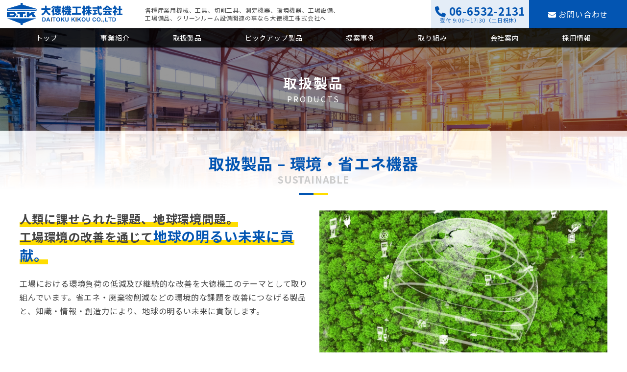

--- FILE ---
content_type: text/html; charset=UTF-8
request_url: https://www.daitoku-kiko.co.jp/sustainable/
body_size: 10304
content:
<!DOCTYPE html>
<html lang="ja">
<head>
	<meta charset="utf-8">
	<meta name="viewport" content="width=device-width,initial-scale=1">
	<link rel="preconnect" href="https://fonts.googleapis.com">
	<link rel="preconnect" href="https://fonts.gstatic.com" crossorigin>
	<link href="https://fonts.googleapis.com/css2?family=Josefin+Sans&family=Noto+Sans+JP:wght@400;700&family=Oswald:wght@600&display=swap" rel="stylesheet">
	<link rel="stylesheet" href="https://cdnjs.cloudflare.com/ajax/libs/font-awesome/6.1.1/css/all.min.css" crossorigin="anonymous" referrerpolicy="no-referrer" />
	<link rel="stylesheet" type="text/css" href="https://www.daitoku-kiko.co.jp/wp/wp-content/themes/daitoku/css/slick.css">
	<link rel="stylesheet" type="text/css" href="https://www.daitoku-kiko.co.jp/wp/wp-content/themes/daitoku/css/slick-theme.css">
	<title>取扱製品 – 環境・省エネ機器 | 創業90余年、産業用機械・機器・工具の販売・企画・提案なら大徳機工株式会社</title>

		<!-- All in One SEO 4.3.6.1 - aioseo.com -->
		<meta name="description" content="工場における環境負荷の低減及び継続的な改善を大徳機工のテーマとして取り組んでいます。省エネ・廃棄物削減などの環境的な課題を改善につなげる製品と、知識・情報・創造力により、地球の明るい未来に貢献します。" />
		<meta name="robots" content="max-image-preview:large" />
		<link rel="canonical" href="https://www.daitoku-kiko.co.jp/sustainable/" />
		<meta name="generator" content="All in One SEO (AIOSEO) 4.3.6.1 " />

		<!-- Google tag (gtag.js) -->
<script async src="https://www.googletagmanager.com/gtag/js?id=G-FQYEHPD6KK"></script>
<script>
  window.dataLayer = window.dataLayer || [];
  function gtag(){dataLayer.push(arguments);}
  gtag('js', new Date());

  gtag('config', 'G-FQYEHPD6KK');
</script>
		<meta property="og:locale" content="ja_JP" />
		<meta property="og:site_name" content="創業90余年、産業用機械・機器・工具の販売・企画・提案なら大徳機工株式会社 | Just another WordPress site" />
		<meta property="og:type" content="article" />
		<meta property="og:title" content="取扱製品 – 環境・省エネ機器 | 創業90余年、産業用機械・機器・工具の販売・企画・提案なら大徳機工株式会社" />
		<meta property="og:description" content="工場における環境負荷の低減及び継続的な改善を大徳機工のテーマとして取り組んでいます。省エネ・廃棄物削減などの環境的な課題を改善につなげる製品と、知識・情報・創造力により、地球の明るい未来に貢献します。" />
		<meta property="og:url" content="https://www.daitoku-kiko.co.jp/sustainable/" />
		<meta property="article:published_time" content="2022-10-27T11:50:54+00:00" />
		<meta property="article:modified_time" content="2022-12-15T01:26:23+00:00" />
		<meta name="twitter:card" content="summary_large_image" />
		<meta name="twitter:title" content="取扱製品 – 環境・省エネ機器 | 創業90余年、産業用機械・機器・工具の販売・企画・提案なら大徳機工株式会社" />
		<meta name="twitter:description" content="工場における環境負荷の低減及び継続的な改善を大徳機工のテーマとして取り組んでいます。省エネ・廃棄物削減などの環境的な課題を改善につなげる製品と、知識・情報・創造力により、地球の明るい未来に貢献します。" />
		<script type="application/ld+json" class="aioseo-schema">
			{"@context":"https:\/\/schema.org","@graph":[{"@type":"BreadcrumbList","@id":"https:\/\/www.daitoku-kiko.co.jp\/sustainable\/#breadcrumblist","itemListElement":[{"@type":"ListItem","@id":"https:\/\/www.daitoku-kiko.co.jp\/#listItem","position":1,"item":{"@type":"WebPage","@id":"https:\/\/www.daitoku-kiko.co.jp\/","name":"\u30db\u30fc\u30e0","description":"\u5927\u5fb3\u6a5f\u5de5\u682a\u5f0f\u4f1a\u793e\u306f\u751f\u7523\u8ca1\u53ca\u3073\u30a8\u30f3\u30b8\u30cb\u30a2\u30ea\u30f3\u30b0\u30b5\u30fc\u30d3\u30b9\u306e\u5c02\u9580\u5546\u793e\u3067\u3059\u3002\u5de5\u5834\u306a\u3069\u306e\u88fd\u9020\u73fe\u5834\u3078\u306e\u6a5f\u68b0\u30fb\u5de5\u5177\u3001\u7523\u696d\u6a5f\u5668\u306e\u8ca9\u58f2\u3001\u305d\u308c\u3089\u306b\u4ed8\u968f\u3059\u308b\u30b5\u30fc\u30d3\u30b9\u5168\u822c\u306e\u63d0\u4f9b\u3092\u884c\u3046\u3053\u3068\u3067\u304a\u5ba2\u69d8\u306e\u8ab2\u984c\u89e3\u6c7a\u3068\u751f\u7523\u6027\u5411\u4e0a\u306b\u8ca2\u732e\u3057\u3066\u3044\u307e\u3059\u3002","url":"https:\/\/www.daitoku-kiko.co.jp\/"},"nextItem":"https:\/\/www.daitoku-kiko.co.jp\/sustainable\/#listItem"},{"@type":"ListItem","@id":"https:\/\/www.daitoku-kiko.co.jp\/sustainable\/#listItem","position":2,"item":{"@type":"WebPage","@id":"https:\/\/www.daitoku-kiko.co.jp\/sustainable\/","name":"\u53d6\u6271\u88fd\u54c1 - \u74b0\u5883\u30fb\u7701\u30a8\u30cd\u6a5f\u5668","description":"\u5de5\u5834\u306b\u304a\u3051\u308b\u74b0\u5883\u8ca0\u8377\u306e\u4f4e\u6e1b\u53ca\u3073\u7d99\u7d9a\u7684\u306a\u6539\u5584\u3092\u5927\u5fb3\u6a5f\u5de5\u306e\u30c6\u30fc\u30de\u3068\u3057\u3066\u53d6\u308a\u7d44\u3093\u3067\u3044\u307e\u3059\u3002\u7701\u30a8\u30cd\u30fb\u5ec3\u68c4\u7269\u524a\u6e1b\u306a\u3069\u306e\u74b0\u5883\u7684\u306a\u8ab2\u984c\u3092\u6539\u5584\u306b\u3064\u306a\u3052\u308b\u88fd\u54c1\u3068\u3001\u77e5\u8b58\u30fb\u60c5\u5831\u30fb\u5275\u9020\u529b\u306b\u3088\u308a\u3001\u5730\u7403\u306e\u660e\u308b\u3044\u672a\u6765\u306b\u8ca2\u732e\u3057\u307e\u3059\u3002","url":"https:\/\/www.daitoku-kiko.co.jp\/sustainable\/"},"previousItem":"https:\/\/www.daitoku-kiko.co.jp\/#listItem"}]},{"@type":"Organization","@id":"https:\/\/www.daitoku-kiko.co.jp\/#organization","name":"\u5927\u5fb3\u6a5f\u5de5\u682a\u5f0f\u4f1a\u793e","url":"https:\/\/www.daitoku-kiko.co.jp\/","contactPoint":{"@type":"ContactPoint","telephone":"+81665322131","contactType":"\u4ee3\u8868\u756a\u53f7"}},{"@type":"WebPage","@id":"https:\/\/www.daitoku-kiko.co.jp\/sustainable\/#webpage","url":"https:\/\/www.daitoku-kiko.co.jp\/sustainable\/","name":"\u53d6\u6271\u88fd\u54c1 \u2013 \u74b0\u5883\u30fb\u7701\u30a8\u30cd\u6a5f\u5668 | \u5275\u696d90\u4f59\u5e74\u3001\u7523\u696d\u7528\u6a5f\u68b0\u30fb\u6a5f\u5668\u30fb\u5de5\u5177\u306e\u8ca9\u58f2\u30fb\u4f01\u753b\u30fb\u63d0\u6848\u306a\u3089\u5927\u5fb3\u6a5f\u5de5\u682a\u5f0f\u4f1a\u793e","description":"\u5de5\u5834\u306b\u304a\u3051\u308b\u74b0\u5883\u8ca0\u8377\u306e\u4f4e\u6e1b\u53ca\u3073\u7d99\u7d9a\u7684\u306a\u6539\u5584\u3092\u5927\u5fb3\u6a5f\u5de5\u306e\u30c6\u30fc\u30de\u3068\u3057\u3066\u53d6\u308a\u7d44\u3093\u3067\u3044\u307e\u3059\u3002\u7701\u30a8\u30cd\u30fb\u5ec3\u68c4\u7269\u524a\u6e1b\u306a\u3069\u306e\u74b0\u5883\u7684\u306a\u8ab2\u984c\u3092\u6539\u5584\u306b\u3064\u306a\u3052\u308b\u88fd\u54c1\u3068\u3001\u77e5\u8b58\u30fb\u60c5\u5831\u30fb\u5275\u9020\u529b\u306b\u3088\u308a\u3001\u5730\u7403\u306e\u660e\u308b\u3044\u672a\u6765\u306b\u8ca2\u732e\u3057\u307e\u3059\u3002","inLanguage":"ja","isPartOf":{"@id":"https:\/\/www.daitoku-kiko.co.jp\/#website"},"breadcrumb":{"@id":"https:\/\/www.daitoku-kiko.co.jp\/sustainable\/#breadcrumblist"},"datePublished":"2022-10-27T11:50:54+09:00","dateModified":"2022-12-15T01:26:23+09:00"},{"@type":"WebSite","@id":"https:\/\/www.daitoku-kiko.co.jp\/#website","url":"https:\/\/www.daitoku-kiko.co.jp\/","name":"\u5275\u696d90\u4f59\u5e74\u3001\u7523\u696d\u7528\u6a5f\u68b0\u30fb\u6a5f\u5668\u30fb\u5de5\u5177\u306e\u8ca9\u58f2\u306a\u3089\u5927\u5fb3\u6a5f\u5de5\u682a\u5f0f\u4f1a\u793e","description":"Just another WordPress site","inLanguage":"ja","publisher":{"@id":"https:\/\/www.daitoku-kiko.co.jp\/#organization"}}]}
		</script>
		<!-- All in One SEO -->

<link rel="alternate" title="oEmbed (JSON)" type="application/json+oembed" href="https://www.daitoku-kiko.co.jp/wp-json/oembed/1.0/embed?url=https%3A%2F%2Fwww.daitoku-kiko.co.jp%2Fsustainable%2F" />
<link rel="alternate" title="oEmbed (XML)" type="text/xml+oembed" href="https://www.daitoku-kiko.co.jp/wp-json/oembed/1.0/embed?url=https%3A%2F%2Fwww.daitoku-kiko.co.jp%2Fsustainable%2F&#038;format=xml" />
<style id='wp-img-auto-sizes-contain-inline-css' type='text/css'>
img:is([sizes=auto i],[sizes^="auto," i]){contain-intrinsic-size:3000px 1500px}
/*# sourceURL=wp-img-auto-sizes-contain-inline-css */
</style>
<style id='wp-emoji-styles-inline-css' type='text/css'>

	img.wp-smiley, img.emoji {
		display: inline !important;
		border: none !important;
		box-shadow: none !important;
		height: 1em !important;
		width: 1em !important;
		margin: 0 0.07em !important;
		vertical-align: -0.1em !important;
		background: none !important;
		padding: 0 !important;
	}
/*# sourceURL=wp-emoji-styles-inline-css */
</style>
<style id='wp-block-library-inline-css' type='text/css'>
:root{--wp-block-synced-color:#7a00df;--wp-block-synced-color--rgb:122,0,223;--wp-bound-block-color:var(--wp-block-synced-color);--wp-editor-canvas-background:#ddd;--wp-admin-theme-color:#007cba;--wp-admin-theme-color--rgb:0,124,186;--wp-admin-theme-color-darker-10:#006ba1;--wp-admin-theme-color-darker-10--rgb:0,107,160.5;--wp-admin-theme-color-darker-20:#005a87;--wp-admin-theme-color-darker-20--rgb:0,90,135;--wp-admin-border-width-focus:2px}@media (min-resolution:192dpi){:root{--wp-admin-border-width-focus:1.5px}}.wp-element-button{cursor:pointer}:root .has-very-light-gray-background-color{background-color:#eee}:root .has-very-dark-gray-background-color{background-color:#313131}:root .has-very-light-gray-color{color:#eee}:root .has-very-dark-gray-color{color:#313131}:root .has-vivid-green-cyan-to-vivid-cyan-blue-gradient-background{background:linear-gradient(135deg,#00d084,#0693e3)}:root .has-purple-crush-gradient-background{background:linear-gradient(135deg,#34e2e4,#4721fb 50%,#ab1dfe)}:root .has-hazy-dawn-gradient-background{background:linear-gradient(135deg,#faaca8,#dad0ec)}:root .has-subdued-olive-gradient-background{background:linear-gradient(135deg,#fafae1,#67a671)}:root .has-atomic-cream-gradient-background{background:linear-gradient(135deg,#fdd79a,#004a59)}:root .has-nightshade-gradient-background{background:linear-gradient(135deg,#330968,#31cdcf)}:root .has-midnight-gradient-background{background:linear-gradient(135deg,#020381,#2874fc)}:root{--wp--preset--font-size--normal:16px;--wp--preset--font-size--huge:42px}.has-regular-font-size{font-size:1em}.has-larger-font-size{font-size:2.625em}.has-normal-font-size{font-size:var(--wp--preset--font-size--normal)}.has-huge-font-size{font-size:var(--wp--preset--font-size--huge)}.has-text-align-center{text-align:center}.has-text-align-left{text-align:left}.has-text-align-right{text-align:right}.has-fit-text{white-space:nowrap!important}#end-resizable-editor-section{display:none}.aligncenter{clear:both}.items-justified-left{justify-content:flex-start}.items-justified-center{justify-content:center}.items-justified-right{justify-content:flex-end}.items-justified-space-between{justify-content:space-between}.screen-reader-text{border:0;clip-path:inset(50%);height:1px;margin:-1px;overflow:hidden;padding:0;position:absolute;width:1px;word-wrap:normal!important}.screen-reader-text:focus{background-color:#ddd;clip-path:none;color:#444;display:block;font-size:1em;height:auto;left:5px;line-height:normal;padding:15px 23px 14px;text-decoration:none;top:5px;width:auto;z-index:100000}html :where(.has-border-color){border-style:solid}html :where([style*=border-top-color]){border-top-style:solid}html :where([style*=border-right-color]){border-right-style:solid}html :where([style*=border-bottom-color]){border-bottom-style:solid}html :where([style*=border-left-color]){border-left-style:solid}html :where([style*=border-width]){border-style:solid}html :where([style*=border-top-width]){border-top-style:solid}html :where([style*=border-right-width]){border-right-style:solid}html :where([style*=border-bottom-width]){border-bottom-style:solid}html :where([style*=border-left-width]){border-left-style:solid}html :where(img[class*=wp-image-]){height:auto;max-width:100%}:where(figure){margin:0 0 1em}html :where(.is-position-sticky){--wp-admin--admin-bar--position-offset:var(--wp-admin--admin-bar--height,0px)}@media screen and (max-width:600px){html :where(.is-position-sticky){--wp-admin--admin-bar--position-offset:0px}}

/*# sourceURL=wp-block-library-inline-css */
</style><style id='global-styles-inline-css' type='text/css'>
:root{--wp--preset--aspect-ratio--square: 1;--wp--preset--aspect-ratio--4-3: 4/3;--wp--preset--aspect-ratio--3-4: 3/4;--wp--preset--aspect-ratio--3-2: 3/2;--wp--preset--aspect-ratio--2-3: 2/3;--wp--preset--aspect-ratio--16-9: 16/9;--wp--preset--aspect-ratio--9-16: 9/16;--wp--preset--color--black: #000000;--wp--preset--color--cyan-bluish-gray: #abb8c3;--wp--preset--color--white: #ffffff;--wp--preset--color--pale-pink: #f78da7;--wp--preset--color--vivid-red: #cf2e2e;--wp--preset--color--luminous-vivid-orange: #ff6900;--wp--preset--color--luminous-vivid-amber: #fcb900;--wp--preset--color--light-green-cyan: #7bdcb5;--wp--preset--color--vivid-green-cyan: #00d084;--wp--preset--color--pale-cyan-blue: #8ed1fc;--wp--preset--color--vivid-cyan-blue: #0693e3;--wp--preset--color--vivid-purple: #9b51e0;--wp--preset--gradient--vivid-cyan-blue-to-vivid-purple: linear-gradient(135deg,rgb(6,147,227) 0%,rgb(155,81,224) 100%);--wp--preset--gradient--light-green-cyan-to-vivid-green-cyan: linear-gradient(135deg,rgb(122,220,180) 0%,rgb(0,208,130) 100%);--wp--preset--gradient--luminous-vivid-amber-to-luminous-vivid-orange: linear-gradient(135deg,rgb(252,185,0) 0%,rgb(255,105,0) 100%);--wp--preset--gradient--luminous-vivid-orange-to-vivid-red: linear-gradient(135deg,rgb(255,105,0) 0%,rgb(207,46,46) 100%);--wp--preset--gradient--very-light-gray-to-cyan-bluish-gray: linear-gradient(135deg,rgb(238,238,238) 0%,rgb(169,184,195) 100%);--wp--preset--gradient--cool-to-warm-spectrum: linear-gradient(135deg,rgb(74,234,220) 0%,rgb(151,120,209) 20%,rgb(207,42,186) 40%,rgb(238,44,130) 60%,rgb(251,105,98) 80%,rgb(254,248,76) 100%);--wp--preset--gradient--blush-light-purple: linear-gradient(135deg,rgb(255,206,236) 0%,rgb(152,150,240) 100%);--wp--preset--gradient--blush-bordeaux: linear-gradient(135deg,rgb(254,205,165) 0%,rgb(254,45,45) 50%,rgb(107,0,62) 100%);--wp--preset--gradient--luminous-dusk: linear-gradient(135deg,rgb(255,203,112) 0%,rgb(199,81,192) 50%,rgb(65,88,208) 100%);--wp--preset--gradient--pale-ocean: linear-gradient(135deg,rgb(255,245,203) 0%,rgb(182,227,212) 50%,rgb(51,167,181) 100%);--wp--preset--gradient--electric-grass: linear-gradient(135deg,rgb(202,248,128) 0%,rgb(113,206,126) 100%);--wp--preset--gradient--midnight: linear-gradient(135deg,rgb(2,3,129) 0%,rgb(40,116,252) 100%);--wp--preset--font-size--small: 13px;--wp--preset--font-size--medium: 20px;--wp--preset--font-size--large: 36px;--wp--preset--font-size--x-large: 42px;--wp--preset--spacing--20: 0.44rem;--wp--preset--spacing--30: 0.67rem;--wp--preset--spacing--40: 1rem;--wp--preset--spacing--50: 1.5rem;--wp--preset--spacing--60: 2.25rem;--wp--preset--spacing--70: 3.38rem;--wp--preset--spacing--80: 5.06rem;--wp--preset--shadow--natural: 6px 6px 9px rgba(0, 0, 0, 0.2);--wp--preset--shadow--deep: 12px 12px 50px rgba(0, 0, 0, 0.4);--wp--preset--shadow--sharp: 6px 6px 0px rgba(0, 0, 0, 0.2);--wp--preset--shadow--outlined: 6px 6px 0px -3px rgb(255, 255, 255), 6px 6px rgb(0, 0, 0);--wp--preset--shadow--crisp: 6px 6px 0px rgb(0, 0, 0);}:where(.is-layout-flex){gap: 0.5em;}:where(.is-layout-grid){gap: 0.5em;}body .is-layout-flex{display: flex;}.is-layout-flex{flex-wrap: wrap;align-items: center;}.is-layout-flex > :is(*, div){margin: 0;}body .is-layout-grid{display: grid;}.is-layout-grid > :is(*, div){margin: 0;}:where(.wp-block-columns.is-layout-flex){gap: 2em;}:where(.wp-block-columns.is-layout-grid){gap: 2em;}:where(.wp-block-post-template.is-layout-flex){gap: 1.25em;}:where(.wp-block-post-template.is-layout-grid){gap: 1.25em;}.has-black-color{color: var(--wp--preset--color--black) !important;}.has-cyan-bluish-gray-color{color: var(--wp--preset--color--cyan-bluish-gray) !important;}.has-white-color{color: var(--wp--preset--color--white) !important;}.has-pale-pink-color{color: var(--wp--preset--color--pale-pink) !important;}.has-vivid-red-color{color: var(--wp--preset--color--vivid-red) !important;}.has-luminous-vivid-orange-color{color: var(--wp--preset--color--luminous-vivid-orange) !important;}.has-luminous-vivid-amber-color{color: var(--wp--preset--color--luminous-vivid-amber) !important;}.has-light-green-cyan-color{color: var(--wp--preset--color--light-green-cyan) !important;}.has-vivid-green-cyan-color{color: var(--wp--preset--color--vivid-green-cyan) !important;}.has-pale-cyan-blue-color{color: var(--wp--preset--color--pale-cyan-blue) !important;}.has-vivid-cyan-blue-color{color: var(--wp--preset--color--vivid-cyan-blue) !important;}.has-vivid-purple-color{color: var(--wp--preset--color--vivid-purple) !important;}.has-black-background-color{background-color: var(--wp--preset--color--black) !important;}.has-cyan-bluish-gray-background-color{background-color: var(--wp--preset--color--cyan-bluish-gray) !important;}.has-white-background-color{background-color: var(--wp--preset--color--white) !important;}.has-pale-pink-background-color{background-color: var(--wp--preset--color--pale-pink) !important;}.has-vivid-red-background-color{background-color: var(--wp--preset--color--vivid-red) !important;}.has-luminous-vivid-orange-background-color{background-color: var(--wp--preset--color--luminous-vivid-orange) !important;}.has-luminous-vivid-amber-background-color{background-color: var(--wp--preset--color--luminous-vivid-amber) !important;}.has-light-green-cyan-background-color{background-color: var(--wp--preset--color--light-green-cyan) !important;}.has-vivid-green-cyan-background-color{background-color: var(--wp--preset--color--vivid-green-cyan) !important;}.has-pale-cyan-blue-background-color{background-color: var(--wp--preset--color--pale-cyan-blue) !important;}.has-vivid-cyan-blue-background-color{background-color: var(--wp--preset--color--vivid-cyan-blue) !important;}.has-vivid-purple-background-color{background-color: var(--wp--preset--color--vivid-purple) !important;}.has-black-border-color{border-color: var(--wp--preset--color--black) !important;}.has-cyan-bluish-gray-border-color{border-color: var(--wp--preset--color--cyan-bluish-gray) !important;}.has-white-border-color{border-color: var(--wp--preset--color--white) !important;}.has-pale-pink-border-color{border-color: var(--wp--preset--color--pale-pink) !important;}.has-vivid-red-border-color{border-color: var(--wp--preset--color--vivid-red) !important;}.has-luminous-vivid-orange-border-color{border-color: var(--wp--preset--color--luminous-vivid-orange) !important;}.has-luminous-vivid-amber-border-color{border-color: var(--wp--preset--color--luminous-vivid-amber) !important;}.has-light-green-cyan-border-color{border-color: var(--wp--preset--color--light-green-cyan) !important;}.has-vivid-green-cyan-border-color{border-color: var(--wp--preset--color--vivid-green-cyan) !important;}.has-pale-cyan-blue-border-color{border-color: var(--wp--preset--color--pale-cyan-blue) !important;}.has-vivid-cyan-blue-border-color{border-color: var(--wp--preset--color--vivid-cyan-blue) !important;}.has-vivid-purple-border-color{border-color: var(--wp--preset--color--vivid-purple) !important;}.has-vivid-cyan-blue-to-vivid-purple-gradient-background{background: var(--wp--preset--gradient--vivid-cyan-blue-to-vivid-purple) !important;}.has-light-green-cyan-to-vivid-green-cyan-gradient-background{background: var(--wp--preset--gradient--light-green-cyan-to-vivid-green-cyan) !important;}.has-luminous-vivid-amber-to-luminous-vivid-orange-gradient-background{background: var(--wp--preset--gradient--luminous-vivid-amber-to-luminous-vivid-orange) !important;}.has-luminous-vivid-orange-to-vivid-red-gradient-background{background: var(--wp--preset--gradient--luminous-vivid-orange-to-vivid-red) !important;}.has-very-light-gray-to-cyan-bluish-gray-gradient-background{background: var(--wp--preset--gradient--very-light-gray-to-cyan-bluish-gray) !important;}.has-cool-to-warm-spectrum-gradient-background{background: var(--wp--preset--gradient--cool-to-warm-spectrum) !important;}.has-blush-light-purple-gradient-background{background: var(--wp--preset--gradient--blush-light-purple) !important;}.has-blush-bordeaux-gradient-background{background: var(--wp--preset--gradient--blush-bordeaux) !important;}.has-luminous-dusk-gradient-background{background: var(--wp--preset--gradient--luminous-dusk) !important;}.has-pale-ocean-gradient-background{background: var(--wp--preset--gradient--pale-ocean) !important;}.has-electric-grass-gradient-background{background: var(--wp--preset--gradient--electric-grass) !important;}.has-midnight-gradient-background{background: var(--wp--preset--gradient--midnight) !important;}.has-small-font-size{font-size: var(--wp--preset--font-size--small) !important;}.has-medium-font-size{font-size: var(--wp--preset--font-size--medium) !important;}.has-large-font-size{font-size: var(--wp--preset--font-size--large) !important;}.has-x-large-font-size{font-size: var(--wp--preset--font-size--x-large) !important;}
/*# sourceURL=global-styles-inline-css */
</style>

<style id='classic-theme-styles-inline-css' type='text/css'>
/*! This file is auto-generated */
.wp-block-button__link{color:#fff;background-color:#32373c;border-radius:9999px;box-shadow:none;text-decoration:none;padding:calc(.667em + 2px) calc(1.333em + 2px);font-size:1.125em}.wp-block-file__button{background:#32373c;color:#fff;text-decoration:none}
/*# sourceURL=/wp-includes/css/classic-themes.min.css */
</style>
<link rel='stylesheet' id='my-template-style-css' href='https://www.daitoku-kiko.co.jp/wp/wp-content/themes/daitoku/style.css?ver=6.9' type='text/css' media='all' />
<link rel='stylesheet' id='normalize-css' href='https://www.daitoku-kiko.co.jp/wp/wp-content/themes/daitoku/css/normalize.css?ver=6.9' type='text/css' media='all' />
<script type="text/javascript" src="https://www.daitoku-kiko.co.jp/wp/wp-includes/js/jquery/jquery.min.js?ver=3.7.1" id="jquery-core-js"></script>
<script type="text/javascript" src="https://www.daitoku-kiko.co.jp/wp/wp-includes/js/jquery/jquery-migrate.min.js?ver=3.4.1" id="jquery-migrate-js"></script>
<script type="text/javascript" src="https://www.daitoku-kiko.co.jp/wp/wp-content/themes/daitoku/js/functions.js?ver=6.9" id="common_script-js"></script>
<link rel="https://api.w.org/" href="https://www.daitoku-kiko.co.jp/wp-json/" /><link rel="alternate" title="JSON" type="application/json" href="https://www.daitoku-kiko.co.jp/wp-json/wp/v2/pages/67" /><link rel="EditURI" type="application/rsd+xml" title="RSD" href="https://www.daitoku-kiko.co.jp/wp/xmlrpc.php?rsd" />
<meta name="generator" content="WordPress 6.9" />
<link rel='shortlink' href='https://www.daitoku-kiko.co.jp/?p=67' />
	<script type="text/javascript" src="https://www.daitoku-kiko.co.jp/wp/wp-content/themes/daitoku/js/slick.js"></script>
</head>
<body>
<header>
	<div class="header_inner">
		<p class="logo"><img src="https://www.daitoku-kiko.co.jp/wp/wp-content/themes/daitoku/img/common/logo.png" alt="大徳機工株式会社"></p>
		<p class="site_description">各種産業用機械、工具、切削工具、測定機器、環境機器、工場設備、<br>工場備品、クリーンルーム設備関連の事なら大徳機工株式会社へ</p>
		<ul class="header_btn">
			<li class="contact_tel"><a>
				<span><i class="fa-solid fa-phone"></i> 06-6532-2131</span>
				<span class="time">受付 9:00～17:30（土日祝休）</span>
			</a></li>
			<li class="contact_mail"><a href="mailto:contact@daitoku-kiko.co.jp">
				<span><i class="fa-solid fa-envelope"></i> お問い合わせ</span>
			</a></li>
		</ul>
		<p class="sp_nav_open"><i class="fa-solid fa-bars"></i></p>
	</div>
</header>
<div class="gl_nav">
	<p class="sp_nav_close"><i class="fa-solid fa-xmark"></i></p>
	<div class="gl_nav_inner">
		<nav>
			<ul>
				<li class="nav_first"><a class="over_alpha" href="/">トップ</a></li>
				<li><a class="over_alpha" href="/business/">事業紹介</a></li>
				<li class="gl_nav_parent"><span class="over_alpha plus">取扱製品</span>
					<div class="gl_nav_child">
						<ul>
							<li><a class="over_alpha" href="/tool/"><i class="fa-solid fa-angle-right"></i> 機械・工具・切削工具</a></li>
							<li><a class="over_alpha" href="/industrial/"><i class="fa-solid fa-angle-right"></i> 産業システム機器</a></li>
							<li><a class="over_alpha" href="/measuring/"><i class="fa-solid fa-angle-right"></i> 測定総合</a></li>
							<li><a class="over_alpha" href="/factory/"><i class="fa-solid fa-angle-right"></i> 工場設備・備品</a></li>
							<li><a class="over_alpha" href="/sustainable/"><i class="fa-solid fa-angle-right"></i> 環境・省エネ機器</a></li>
							<li><a class="over_alpha" href="/air-conditioning/"><i class="fa-solid fa-angle-right"></i> 空調・クリーンルーム設備</a></li>
						</ul>
					</div>
				</li>
				<li><a href="/pickup-list/">ピックアップ製品</a></li>
				<li><a href="/achievement-list/">提案事例</a></li>
				<li><a href="/activity-list/">取り組み</a></li>
				<li><a href="/corporate/">会社案内</a></li>
				<li class="gl_nav_parent"><span class="over_alpha plus">採用情報</span>
					<div class="gl_nav_child">
						<ul>
							<li><a class="over_alpha" href="/recruit/" target="_blank"><i class="fa-solid fa-angle-right"></i> 採用トップ</a></li>
							<li><a class="over_alpha" href="/recruit/culture/" target="_blank"><i class="fa-solid fa-angle-right"></i> 働く環境・人を知る</a></li>
							<li><a class="over_alpha" href="/recruit/qa/" target="_blank"><i class="fa-solid fa-angle-right"></i> 採用Q&amp;A</a></li>
							<li><a class="over_alpha" href="/recruit/contact/" target="_blank"><i class="fa-solid fa-angle-right"></i> 募集要項・エントリー</a></li>
						</ul>
					</div>
				</li>
			</ul>
		</nav>
	</div>
</div>
<main class="page_main">
	<div class="page_title">
		<h1>取扱製品<span>PRODUCTS</span></h1>
	</div>
	<section class="page_first_sec">
		<article class="content">
			<h2 class="top_sec_ttl">取扱製品 &#8211; 環境・省エネ機器<span>SUSTAINABLE</span></h2>
			<div class="row">
				<div class="col-xs-12 col-sm-6">
					<h3 class="category_catch">人類に課せられた課題、地球環境問題。<br>工場環境の改善を通じて<span>地球の明るい未来に貢献。</span></h3>
					<p class="category_body">工場における環境負荷の低減及び継続的な改善を大徳機工のテーマとして取り組んでいます。省エネ・廃棄物削減などの環境的な課題を改善につなげる製品と、知識・情報・創造力により、地球の明るい未来に貢献します。</p>
									</div>
				<div class="col-xs-12 col-sm-6">
					<figure>
						<img src="https://www.daitoku-kiko.co.jp/wp/wp-content/uploads/2022/11/product_cat05.jpg">
					</figure>
				</div>
			</div>
		</article>
	</section>
	<section class="product_list_sec">
		<article class="content">
						<h3 class="product_default_ttl">製品一覧<span>PRODUCT LIST</span></h3>
			<ul class="line_up_wrap">
								<li>
					<figure>
						<img src="https://www.daitoku-kiko.co.jp/wp/wp-content/uploads/2022/12/sustainable_prd01.jpg">
					</figure>
					<div class="line_up_info">
						<h4>省エネ・省資源関連</h4>
						<dl>
							<dt>取り扱いメーカー</dt>
							<dd>三菱電機（株） / オムロン（株） / パナソニック（株） / 富士電機機器制御（株） / （株）安川電機 / ダイキン工業（株） / シュナイダーエレクトリックホールディングス（株） / ハンファQセルズジャパン（株） / （株）アンレット / （株）フクハラ、他</dd>
						</dl>
					</div>
				</li>
								<li>
					<figure>
						<img src="https://www.daitoku-kiko.co.jp/wp/wp-content/uploads/2022/12/sustainable_prd02.jpg">
					</figure>
					<div class="line_up_info">
						<h4>廃棄物削減</h4>
						<dl>
							<dt>取り扱いメーカー</dt>
							<dd>（株）アメロイド日本サービス社 / ゼオテック・オブ・エコロジー（株） / （株）クリーンテック / 住友重機械ファインテック（株） / （株）ワールドケミカル / サンエス工業（株） / 有光工業（株）、他</dd>
						</dl>
					</div>
				</li>
								<li>
					<figure>
						<img src="https://www.daitoku-kiko.co.jp/wp/wp-content/uploads/2022/12/sustainable_prd03.jpg">
					</figure>
					<div class="line_up_info">
						<h4>騒音・振動低減</h4>
						<dl>
							<dt>取り扱いメーカー</dt>
							<dd>（株）ブルアンドベア、他</dd>
						</dl>
					</div>
				</li>
								<li>
					<figure>
						<img src="https://www.daitoku-kiko.co.jp/wp/wp-content/uploads/2022/12/sustainable_prd04.jpg">
					</figure>
					<div class="line_up_info">
						<h4>大気環境関連</h4>
						<dl>
							<dt>取り扱いメーカー</dt>
							<dd>（株）赤松電機製作所 / （株）淀川電機製作所 / アマノ（株） / 新東工業（株） / フルタ電機 （株） / （株）オーデン、他</dd>
						</dl>
					</div>
				</li>
								<li>
					<figure>
						<img src="https://www.daitoku-kiko.co.jp/wp/wp-content/uploads/2022/12/sustainable_prd05.jpg">
					</figure>
					<div class="line_up_info">
						<h4>工場環境改善</h4>
						<dl>
							<dt>取り扱いメーカー</dt>
							<dd>（株）スイデン / ケルヒャージャパン（株） / 三立機器（株） / 蔵王産業（株） / （株）鎌倉製作所 / （株）テラモト / 山崎産業（株）（コンドル） / 日本製紙クレシア（株） / （株）タイムケミカル / 静岡製機（株） / オリオン機械（株） / （株）デンソー、他</dd>
						</dl>
					</div>
				</li>
							</ul>
					</article>
	</section>

	</main>


<footer>
	<div class="footer_nav">
		<ul class="footer_nav_parent">
			<li class="footer_nav_top"><a href="/"><i class="fa-solid fa-circle-chevron-right"></i> トップ</a></li>
			<li><a href="/business/"><i class="fa-solid fa-circle-chevron-right"></i> 事業紹介</a></li>
			<li><a><i class="fa-solid fa-circle-chevron-right"></i> 取扱製品</a>
				<ul class="footer_nav_child">
					<li><a href="/tool/"><i class="fa-solid fa-angle-right"></i> 機械・工具・切削工具</a></li>
					<li><a href="/industrial/"><i class="fa-solid fa-angle-right"></i> 産業システム機器</a></li>
					<li><a href="/measuring/"><i class="fa-solid fa-angle-right"></i> 測定総合</a></li>
					<li><a href="/factory/"><i class="fa-solid fa-angle-right"></i> 工場設備・備品</a></li>
					<li><a href="/sustainable/"><i class="fa-solid fa-angle-right"></i> 環境・省エネ機器</a></li>
					<li><a href="/air-conditioning/"><i class="fa-solid fa-angle-right"></i> 空調・クリーンルーム設備</a></li>
				</ul>
			</li>
			<!-- <li><a href="/pickup-list/"><i class="fa-solid fa-circle-chevron-right"></i> ピックアップ製品</a></li> -->
			<li><a><i class="fa-solid fa-circle-chevron-right"></i> アーカイブ</a>
				<ul class="footer_nav_child">
					<li><a href="/pickup-list/"><i class="fa-solid fa-angle-right"></i> ピックアップ製品</a></li>
					<li><a href="/achievement-list/"><i class="fa-solid fa-angle-right"></i> 提案事例</a></li>
					<li><a href="/activity-list/"><i class="fa-solid fa-angle-right"></i> 取り組み</a></li>
				</ul>
			</li>
			<li><a href="/corporate/"><i class="fa-solid fa-circle-chevron-right"></i> 会社案内</a></li>
			<li><a href="/recruit/" target="_blank"><i class="fa-solid fa-circle-chevron-right"></i> 採用情報</a>
				<ul class="footer_nav_child">
					<li><a href="/recruit/culture/" target="_blank"><i class="fa-solid fa-angle-right"></i> 働く環境・人を知る</a></li>
					<li><a href="/recruit/qa/" target="_blank"><i class="fa-solid fa-angle-right"></i> 採用Q&amp;A</a></li>
					<li><a href="/recruit/contact/" target="_blank"><i class="fa-solid fa-angle-right"></i> 募集要項・エントリー</a></li>
				</ul>
			</li>
		</ul>
	</div>
	<div class="footer_co_info">
		<div class="footer_co_info_left">
			<p class="footer_logo"><img src="https://www.daitoku-kiko.co.jp/wp/wp-content/themes/daitoku/img/common/footer_logo.png" alt="大徳機工株式会社"></p>
			<p class="footer_add">〒550-0012 大阪市西区立売掘5丁目8番17号</p>
		</div>
		<div class="footer_co_info_right">
			<h3>お問い合わせ</h3>
			<ul>
				<li class="footer_tel"><i class="fa-solid fa-phone"></i> 06-6532-2131<span>受付 9:00～17:30（土日祝休）</span></li>
				<li class="footer_mail"><a href="mailto:contact@daitoku-kiko.co.jp"><i class="fa-solid fa-envelope"></i> メールでのお問い合わせ</a></li>
			</ul>
		</div>
	</div>
	<p class="copy">&copy; Daitoku Kikou Co., Ltd, All rights reserved.</p>
</footer>

<script type="speculationrules">
{"prefetch":[{"source":"document","where":{"and":[{"href_matches":"/*"},{"not":{"href_matches":["/wp/wp-*.php","/wp/wp-admin/*","/wp/wp-content/uploads/*","/wp/wp-content/*","/wp/wp-content/plugins/*","/wp/wp-content/themes/daitoku/*","/*\\?(.+)"]}},{"not":{"selector_matches":"a[rel~=\"nofollow\"]"}},{"not":{"selector_matches":".no-prefetch, .no-prefetch a"}}]},"eagerness":"conservative"}]}
</script>
<script id="wp-emoji-settings" type="application/json">
{"baseUrl":"https://s.w.org/images/core/emoji/17.0.2/72x72/","ext":".png","svgUrl":"https://s.w.org/images/core/emoji/17.0.2/svg/","svgExt":".svg","source":{"concatemoji":"https://www.daitoku-kiko.co.jp/wp/wp-includes/js/wp-emoji-release.min.js?ver=6.9"}}
</script>
<script type="module">
/* <![CDATA[ */
/*! This file is auto-generated */
const a=JSON.parse(document.getElementById("wp-emoji-settings").textContent),o=(window._wpemojiSettings=a,"wpEmojiSettingsSupports"),s=["flag","emoji"];function i(e){try{var t={supportTests:e,timestamp:(new Date).valueOf()};sessionStorage.setItem(o,JSON.stringify(t))}catch(e){}}function c(e,t,n){e.clearRect(0,0,e.canvas.width,e.canvas.height),e.fillText(t,0,0);t=new Uint32Array(e.getImageData(0,0,e.canvas.width,e.canvas.height).data);e.clearRect(0,0,e.canvas.width,e.canvas.height),e.fillText(n,0,0);const a=new Uint32Array(e.getImageData(0,0,e.canvas.width,e.canvas.height).data);return t.every((e,t)=>e===a[t])}function p(e,t){e.clearRect(0,0,e.canvas.width,e.canvas.height),e.fillText(t,0,0);var n=e.getImageData(16,16,1,1);for(let e=0;e<n.data.length;e++)if(0!==n.data[e])return!1;return!0}function u(e,t,n,a){switch(t){case"flag":return n(e,"\ud83c\udff3\ufe0f\u200d\u26a7\ufe0f","\ud83c\udff3\ufe0f\u200b\u26a7\ufe0f")?!1:!n(e,"\ud83c\udde8\ud83c\uddf6","\ud83c\udde8\u200b\ud83c\uddf6")&&!n(e,"\ud83c\udff4\udb40\udc67\udb40\udc62\udb40\udc65\udb40\udc6e\udb40\udc67\udb40\udc7f","\ud83c\udff4\u200b\udb40\udc67\u200b\udb40\udc62\u200b\udb40\udc65\u200b\udb40\udc6e\u200b\udb40\udc67\u200b\udb40\udc7f");case"emoji":return!a(e,"\ud83e\u1fac8")}return!1}function f(e,t,n,a){let r;const o=(r="undefined"!=typeof WorkerGlobalScope&&self instanceof WorkerGlobalScope?new OffscreenCanvas(300,150):document.createElement("canvas")).getContext("2d",{willReadFrequently:!0}),s=(o.textBaseline="top",o.font="600 32px Arial",{});return e.forEach(e=>{s[e]=t(o,e,n,a)}),s}function r(e){var t=document.createElement("script");t.src=e,t.defer=!0,document.head.appendChild(t)}a.supports={everything:!0,everythingExceptFlag:!0},new Promise(t=>{let n=function(){try{var e=JSON.parse(sessionStorage.getItem(o));if("object"==typeof e&&"number"==typeof e.timestamp&&(new Date).valueOf()<e.timestamp+604800&&"object"==typeof e.supportTests)return e.supportTests}catch(e){}return null}();if(!n){if("undefined"!=typeof Worker&&"undefined"!=typeof OffscreenCanvas&&"undefined"!=typeof URL&&URL.createObjectURL&&"undefined"!=typeof Blob)try{var e="postMessage("+f.toString()+"("+[JSON.stringify(s),u.toString(),c.toString(),p.toString()].join(",")+"));",a=new Blob([e],{type:"text/javascript"});const r=new Worker(URL.createObjectURL(a),{name:"wpTestEmojiSupports"});return void(r.onmessage=e=>{i(n=e.data),r.terminate(),t(n)})}catch(e){}i(n=f(s,u,c,p))}t(n)}).then(e=>{for(const n in e)a.supports[n]=e[n],a.supports.everything=a.supports.everything&&a.supports[n],"flag"!==n&&(a.supports.everythingExceptFlag=a.supports.everythingExceptFlag&&a.supports[n]);var t;a.supports.everythingExceptFlag=a.supports.everythingExceptFlag&&!a.supports.flag,a.supports.everything||((t=a.source||{}).concatemoji?r(t.concatemoji):t.wpemoji&&t.twemoji&&(r(t.twemoji),r(t.wpemoji)))});
//# sourceURL=https://www.daitoku-kiko.co.jp/wp/wp-includes/js/wp-emoji-loader.min.js
/* ]]> */
</script>
</body>
</html>

--- FILE ---
content_type: text/css
request_url: https://www.daitoku-kiko.co.jp/wp/wp-content/themes/daitoku/style.css?ver=6.9
body_size: 13807
content:
@charset "UTF-8";
/*
Theme Name: 大徳機工
Text Domain: daitoku
Version: 1.0
Author: 株式会社ウエンズ
Author URI: https://www.wednes.co.jp/
*/
.row {
  display: -webkit-box;
  display: -ms-flexbox;
  display: flex;
  -ms-flex-wrap: wrap;
      flex-wrap: wrap;
  margin: 0 -6px;
}

.row-center {
  display: -webkit-box;
  display: -ms-flexbox;
  display: flex;
  -ms-flex-wrap: wrap;
      flex-wrap: wrap;
  -webkit-box-pack: center;
      -ms-flex-pack: center;
          justify-content: center;
}

.row-between {
  display: -webkit-box;
  display: -ms-flexbox;
  display: flex;
  -ms-flex-wrap: wrap;
      flex-wrap: wrap;
  -webkit-box-pack: justify;
      -ms-flex-pack: justify;
          justify-content: space-between;
}

.col-xs-1 {
  width: 8.33%;
}

.col-xs-2 {
  width: 16.66%;
}

.col-xs-3 {
  width: 25%;
}

.col-xs-4 {
  width: 33.33%;
}

.col-xs-5 {
  width: 41.66%;
}

.col-xs-6 {
  width: 50%;
}

.col-xs-7 {
  width: 58.33%;
}

.col-xs-8 {
  width: 66.66%;
}

.col-xs-9 {
  width: 75%;
}

.col-xs-10 {
  width: 83.33%;
}

.col-xs-11 {
  width: 91.66%;
}

.col-xs-12 {
  width: 100%;
}

.col-xs-1, .col-xs-2, .col-xs-3, .col-xs-4, .col-xs-5, .col-xs-6, .col-xs-7, .col-xs-8, .col-xs-9, .col-xs-10, .col-xs-11, .col-xs-12,
.col-sm-1, .col-sm-2, .col-sm-3, .col-sm-4, .col-sm-5, .col-sm-6, .col-sm-7, .col-sm-8, .col-sm-9, .col-sm-10, .col-sm-11, .col-sm-12,
.col-md-1, .col-md-2, .col-md-3, .col-md-4, .col-md-5, .col-md-6, .col-md-7, .col-md-8, .col-md-9, .col-md-10, .col-md-11, .col-md-12,
.col-lg-1, .col-lg-2, .col-lg-3, .col-lg-4, .col-lg-5, .col-lg-6, .col-lg-7, .col-lg-8, .col-lg-9, .col-lg-10, .col-lg-11, .col-lg-12 {
  padding: 0 6px;
  margin-bottom: 1.6rem;
}

@media screen and (min-width: 768px) {
  .row {
    margin: 0 -8px;
  }
  .col-sm-1 {
    width: 8.33%;
  }
  .col-sm-2 {
    width: 16.66%;
  }
  .col-sm-3 {
    width: 25%;
  }
  .col-sm-4 {
    width: 33.33%;
  }
  .col-sm-5 {
    width: 41.66%;
  }
  .col-sm-6 {
    width: 50%;
  }
  .col-sm-7 {
    width: 58.33%;
  }
  .col-sm-8 {
    width: 66.66%;
  }
  .col-sm-9 {
    width: 75%;
  }
  .col-sm-10 {
    width: 83.33%;
  }
  .col-sm-11 {
    width: 91.66%;
  }
  .col-sm-12 {
    width: 100%;
  }
  .col-xs-1, .col-xs-2, .col-xs-3, .col-xs-4, .col-xs-5, .col-xs-6, .col-xs-7, .col-xs-8, .col-xs-9, .col-xs-10, .col-xs-11, .col-xs-12,
.col-sm-1, .col-sm-2, .col-sm-3, .col-sm-4, .col-sm-5, .col-sm-6, .col-sm-7, .col-sm-8, .col-sm-9, .col-sm-10, .col-sm-11, .col-sm-12,
.col-md-1, .col-md-2, .col-md-3, .col-md-4, .col-md-5, .col-md-6, .col-md-7, .col-md-8, .col-md-9, .col-md-10, .col-md-11, .col-md-12,
.col-lg-1, .col-lg-2, .col-lg-3, .col-lg-4, .col-lg-5, .col-lg-6, .col-lg-7, .col-lg-8, .col-lg-9, .col-lg-10, .col-lg-11, .col-lg-12 {
    padding: 0 8px;
  }
}
@media screen and (min-width: 1024px) {
  .row {
    margin: 0 -12px;
  }
  .col-md-1 {
    width: 8.33%;
  }
  .col-md-2 {
    width: 16.66%;
  }
  .col-md-3 {
    width: 25%;
  }
  .col-md-4 {
    width: 33.33%;
  }
  .col-md-5 {
    width: 41.66%;
  }
  .col-md-6 {
    width: 50%;
  }
  .col-md-7 {
    width: 58.33%;
  }
  .col-md-8 {
    width: 66.66%;
  }
  .col-md-9 {
    width: 75%;
  }
  .col-md-10 {
    width: 83.33%;
  }
  .col-md-11 {
    width: 91.66%;
  }
  .col-md-12 {
    width: 100%;
  }
  .col-xs-1, .col-xs-2, .col-xs-3, .col-xs-4, .col-xs-5, .col-xs-6, .col-xs-7, .col-xs-8, .col-xs-9, .col-xs-10, .col-xs-11, .col-xs-12,
.col-sm-1, .col-sm-2, .col-sm-3, .col-sm-4, .col-sm-5, .col-sm-6, .col-sm-7, .col-sm-8, .col-sm-9, .col-sm-10, .col-sm-11, .col-sm-12,
.col-md-1, .col-md-2, .col-md-3, .col-md-4, .col-md-5, .col-md-6, .col-md-7, .col-md-8, .col-md-9, .col-md-10, .col-md-11, .col-md-12,
.col-lg-1, .col-lg-2, .col-lg-3, .col-lg-4, .col-lg-5, .col-lg-6, .col-lg-7, .col-lg-8, .col-lg-9, .col-lg-10, .col-lg-11, .col-lg-12 {
    padding: 0 12px;
  }
}
@media screen and (min-width: 1280px) {
  .col-lg-1 {
    width: 8.33%;
  }
  .col-lg-2 {
    width: 16.66%;
  }
  .col-lg-3 {
    width: 25%;
  }
  .col-lg-4 {
    width: 33.33%;
  }
  .col-lg-5 {
    width: 41.66%;
  }
  .col-lg-6 {
    width: 50%;
  }
  .col-lg-7 {
    width: 58.33%;
  }
  .col-lg-8 {
    width: 66.66%;
  }
  .col-lg-9 {
    width: 75%;
  }
  .col-lg-10 {
    width: 83.33%;
  }
  .col-lg-11 {
    width: 91.66%;
  }
  .col-lg-12 {
    width: 100%;
  }
}
* {
  -webkit-box-sizing: border-box;
          box-sizing: border-box;
}

html {
  font-size: 62.5%;
  font-family: "Noto Sans JP", sans-serif;
  color: #444;
}

body {
  font-size: 1.4rem;
  margin: 0;
  letter-spacing: 0.05em;
  padding-top: 5rem;
}

p {
  line-height: 1.8;
}

p, h1, h2, h3, h4 {
  margin-top: 0;
}

a {
  color: inherit;
  text-decoration: none;
}

figure {
  margin: 0;
}

ul {
  list-style-type: none;
  padding: 0;
  margin: 0;
}

dl {
  padding: 0;
  margin: 0;
}
dl dd {
  margin: 0;
}

img {
  max-width: 100%;
}

.sp_hidden {
  display: none;
}

.pc_only {
  display: none;
}

.xs_mb_8 {
  margin-bottom: 0.8rem;
}

.xs_mb_12 {
  margin-bottom: 1.2rem;
}

.xs_mb_16 {
  margin-bottom: 1.6rem;
}

.xs_mb_20 {
  margin-bottom: 2rem;
}

.xs_mb_24 {
  margin-bottom: 2.4rem;
}

.xs_mb_28 {
  margin-bottom: 2.8rem;
}

.xs_mb_32 {
  margin-bottom: 3.2rem;
}

.xs_mb_36 {
  margin-bottom: 3.6rem;
}

.xs_mb_40 {
  margin-bottom: 4rem;
}

.xs_mb_44 {
  margin-bottom: 4.4rem;
}

.xs_mb_48 {
  margin-bottom: 4.8rem;
}

.xs_mb_52 {
  margin-bottom: 5.2rem;
}

.xs_mb_56 {
  margin-bottom: 5.6rem;
}

.xs_mb_60 {
  margin-bottom: 6rem;
}

.xs_mb_64 {
  margin-bottom: 6.4rem;
}

@media screen and (min-width: 768px) {
  body {
    padding-top: 4.9rem;
  }
  .sp_only {
    display: none;
  }
  .sp_hidden {
    display: block;
  }
  .sm_mb_8 {
    margin-bottom: 0.8rem;
  }
  .sm_mb_12 {
    margin-bottom: 1.2rem;
  }
  .sm_mb_16 {
    margin-bottom: 1.6rem;
  }
  .sm_mb_20 {
    margin-bottom: 2rem;
  }
  .sm_mb_24 {
    margin-bottom: 2.4rem;
  }
  .sm_mb_28 {
    margin-bottom: 2.8rem;
  }
  .sm_mb_32 {
    margin-bottom: 3.2rem;
  }
  .sm_mb_36 {
    margin-bottom: 3.6rem;
  }
  .sm_mb_40 {
    margin-bottom: 4rem;
  }
  .sm_mb_44 {
    margin-bottom: 4.4rem;
  }
  .sm_mb_48 {
    margin-bottom: 4.8rem;
  }
  .sm_mb_52 {
    margin-bottom: 5.2rem;
  }
  .sm_mb_56 {
    margin-bottom: 5.6rem;
  }
  .sm_mb_60 {
    margin-bottom: 6rem;
  }
  .sm_mb_64 {
    margin-bottom: 6.4rem;
  }
}
@media screen and (min-width: 1024px) {
  body {
    font-size: 1.6rem;
  }
  .pc_only {
    display: block;
  }
  .pc_hidden {
    display: none;
  }
  .md_mb_8 {
    margin-bottom: 0.8rem;
  }
  .md_mb_12 {
    margin-bottom: 1.2rem;
  }
  .md_mb_16 {
    margin-bottom: 1.6rem;
  }
  .md_mb_20 {
    margin-bottom: 2rem;
  }
  .md_mb_24 {
    margin-bottom: 2.4rem;
  }
  .md_mb_28 {
    margin-bottom: 2.8rem;
  }
  .md_mb_32 {
    margin-bottom: 3.2rem;
  }
  .md_mb_36 {
    margin-bottom: 3.6rem;
  }
  .md_mb_40 {
    margin-bottom: 4rem;
  }
  .md_mb_44 {
    margin-bottom: 4.4rem;
  }
  .md_mb_48 {
    margin-bottom: 4.8rem;
  }
  .md_mb_52 {
    margin-bottom: 5.2rem;
  }
  .md_mb_56 {
    margin-bottom: 5.6rem;
  }
  .md_mb_60 {
    margin-bottom: 6rem;
  }
  .md_mb_64 {
    margin-bottom: 6.4rem;
  }
}
@media screen and (min-width: 1280px) {
  body {
    padding-top: 5.7rem;
  }
  .lg_mb_8 {
    margin-bottom: 0.8rem;
  }
  .lg_mb_12 {
    margin-bottom: 1.2rem;
  }
  .lg_mb_16 {
    margin-bottom: 1.6rem;
  }
  .lg_mb_20 {
    margin-bottom: 2rem;
  }
  .lg_mb_24 {
    margin-bottom: 2.4rem;
  }
  .lg_mb_28 {
    margin-bottom: 2.8rem;
  }
  .lg_mb_32 {
    margin-bottom: 3.2rem;
  }
  .lg_mb_36 {
    margin-bottom: 3.6rem;
  }
  .lg_mb_40 {
    margin-bottom: 4rem;
  }
  .lg_mb_44 {
    margin-bottom: 4.4rem;
  }
  .lg_mb_48 {
    margin-bottom: 4.8rem;
  }
  .lg_mb_52 {
    margin-bottom: 5.2rem;
  }
  .lg_mb_56 {
    margin-bottom: 5.6rem;
  }
  .lg_mb_60 {
    margin-bottom: 6rem;
  }
  .lg_mb_64 {
    margin-bottom: 6.4rem;
  }
}
header {
  position: fixed;
  width: 100%;
  top: 0;
  left: 0;
  background-color: #fff;
  -webkit-box-shadow: 0 0 6px rgba(0, 0, 0, 0.2);
          box-shadow: 0 0 6px rgba(0, 0, 0, 0.2);
  z-index: 5;
}
header .header_inner {
  position: relative;
}
header .header_inner .logo {
  padding: 0.6rem 0;
  width: 20rem;
  margin: 0 auto;
}
header .header_inner .logo img {
  display: block;
}
header .header_inner .site_description {
  display: none;
}
header .header_inner .header_btn {
  position: fixed;
  bottom: 0;
  left: 0;
  display: -webkit-box;
  display: -ms-flexbox;
  display: flex;
}
header .header_inner .header_btn li {
  width: 50%;
  text-align: center;
}
header .header_inner .header_btn li a {
  display: -webkit-box;
  display: -ms-flexbox;
  display: flex;
  -ms-flex-wrap: wrap;
      flex-wrap: wrap;
  -webkit-box-pack: center;
      -ms-flex-pack: center;
          justify-content: center;
  -webkit-box-align: center;
      -ms-flex-align: center;
          align-items: center;
  -ms-flex-line-pack: center;
      align-content: center;
  height: 5.6rem;
}
header .header_inner .header_btn li a span {
  width: 100%;
}
header .header_inner .header_btn .contact_tel a {
  background-color: #E4EDF7;
  color: #0355B2;
  font-size: 2rem;
  font-weight: 700;
}
header .header_inner .header_btn .contact_tel a .time {
  font-size: 1rem;
  font-weight: 400;
}
header .header_inner .header_btn .contact_mail a {
  background-color: #0355B2;
  color: #fff;
}
header .header_inner .sp_nav_open {
  line-height: 1;
  position: absolute;
  top: 50%;
  right: 1.2rem;
  font-size: 2rem;
  color: #0355B2;
  -webkit-transform: translate(0, -50%);
      -ms-transform: translate(0, -50%);
          transform: translate(0, -50%);
}

footer {
  background-color: #444;
  color: #fff;
  padding-bottom: 5.6rem;
}
footer .footer_nav {
  padding: 2.4rem 1.2rem;
}
footer .footer_nav .footer_nav_parent > li > a {
  display: block;
  padding: 0.8rem 0;
  border-bottom: solid 1px rgba(255, 255, 255, 0.1);
}
footer .footer_nav .footer_nav_child {
  padding-left: 0.4rem;
}
footer .footer_nav .footer_nav_child li {
  font-size: 1.2rem;
}
footer .footer_nav .footer_nav_child a {
  display: block;
  padding: 0.8rem 0;
}
footer .footer_co_info {
  background-color: #333333;
  padding: 2.4rem 1.2rem;
}
footer .footer_co_info .footer_co_info_left {
  text-align: center;
}
footer .footer_co_info .footer_co_info_left .footer_logo {
  width: 80%;
  margin: 0 auto 1.2rem;
}
footer .footer_co_info .footer_co_info_right {
  text-align: center;
}
footer .footer_co_info .footer_co_info_right h3 {
  width: 16rem;
  margin: 0 auto 1.6rem;
  font-size: 1.2rem;
  font-weight: 400;
  padding: 0.4rem;
  background-color: #fff;
  border-radius: 10rem;
  color: #333;
}
footer .footer_co_info .footer_co_info_right .footer_tel {
  font-size: 2.4rem;
  font-weight: 700;
  margin-bottom: 2.4rem;
}
footer .footer_co_info .footer_co_info_right .footer_tel span {
  display: block;
  padding-top: 0.8rem;
  font-size: 1.2rem;
  font-weight: 400;
}
footer .footer_co_info .footer_co_info_right .footer_mail {
  width: 24rem;
  margin: 0 auto;
}
footer .footer_co_info .footer_co_info_right .footer_mail a {
  display: block;
  padding: 1.2rem;
  border: solid 1px #fff;
  border-radius: 4px;
}
footer .copy {
  text-align: center;
  font-size: 1.2rem;
  padding: 1.2rem 0;
  margin: 0;
}

@media screen and (min-width: 768px) {
  header .header_inner {
    display: -webkit-box;
    display: -ms-flexbox;
    display: flex;
    -webkit-box-pack: justify;
        -ms-flex-pack: justify;
            justify-content: space-between;
  }
  header .header_inner .logo {
    padding: 0.6rem 1.2rem;
    width: 22rem;
    margin: 0;
  }
  header .header_inner .site_description {
    display: none;
  }
  header .header_inner .header_btn {
    position: static;
  }
  header .header_inner .header_btn li {
    width: 18rem;
  }
  header .header_inner .header_btn li a {
    height: 100%;
  }
  header .header_inner .header_btn .contact_tel a {
    font-size: 2rem;
  }
  header .header_inner .header_btn .contact_tel a .time {
    font-size: 1rem;
  }
  header .header_inner .sp_nav_open {
    display: none;
  }
  footer {
    padding-bottom: 0;
  }
  footer .footer_nav {
    padding: 2.4rem 1.2rem;
  }
  footer .footer_nav .footer_nav_parent {
    display: -webkit-box;
    display: -ms-flexbox;
    display: flex;
    -ms-flex-wrap: wrap;
        flex-wrap: wrap;
  }
  footer .footer_nav .footer_nav_parent > li {
    font-size: 1.2rem;
  }
  footer .footer_nav .footer_nav_parent > li > a {
    padding: 0.8rem 1.2rem;
    border-bottom: none;
    border-right: solid 1px rgba(255, 255, 255, 0.2);
  }
  footer .footer_nav .footer_nav_parent > li:last-of-type > a {
    border-right: none;
  }
  footer .footer_nav .footer_nav_parent .footer_nav_top {
    display: none;
  }
  footer .footer_nav .footer_nav_child {
    padding-left: 1.2rem;
    padding-right: 1.2rem;
  }
  footer .footer_nav .footer_nav_child li {
    font-size: 1.2rem;
  }
  footer .footer_co_info {
    display: -webkit-box;
    display: -ms-flexbox;
    display: flex;
    -webkit-box-align: center;
        -ms-flex-align: center;
            align-items: center;
    padding: 2.4rem 1.2rem;
  }
  footer .footer_co_info .footer_co_info_left {
    width: 50%;
    padding-right: 1.6rem;
    text-align: right;
  }
  footer .footer_co_info .footer_co_info_left .footer_logo {
    width: 28rem;
    margin: 0 0 0.8rem auto;
  }
  footer .footer_co_info .footer_co_info_right {
    width: 50%;
    padding-left: 1.6rem;
    text-align: left;
  }
  footer .footer_co_info .footer_co_info_right h3 {
    margin: 0 auto 1.2rem 0;
    text-align: center;
  }
  footer .footer_co_info .footer_co_info_right .footer_tel {
    font-size: 2.4rem;
    margin-bottom: 2.4rem;
  }
  footer .footer_co_info .footer_co_info_right .footer_mail {
    text-align: center;
    margin: 0;
  }
  footer .footer_co_info .footer_co_info_right .footer_mail a {
    padding: 1.2rem;
  }
  footer .copy {
    text-align: center;
    font-size: 1.2rem;
    padding: 1.2rem 0;
    margin: 0;
  }
}
@media screen and (min-width: 1024px) {
  header .header_inner .logo {
    padding: 0.6rem 1.2rem;
    width: 22rem;
  }
  header .header_inner .site_description {
    display: block;
    font-size: 1.2rem;
    margin: 0;
    line-height: 1.4;
    display: -webkit-box;
    display: -ms-flexbox;
    display: flex;
    -webkit-box-align: center;
        -ms-flex-align: center;
            align-items: center;
  }
  header .header_inner .header_btn {
    position: static;
  }
  header .header_inner .header_btn li {
    width: 19rem;
  }
  header .header_inner .header_btn li a {
    height: 100%;
  }
  header .header_inner .header_btn .contact_tel a {
    font-size: 2rem;
  }
  header .header_inner .header_btn .contact_tel a .time {
    font-size: 1rem;
  }
  header .header_inner .sp_nav_open {
    display: none;
  }
  footer .footer_nav {
    padding: 2.4rem 1.2rem;
  }
  footer .footer_nav .footer_nav_parent {
    -webkit-box-pack: center;
        -ms-flex-pack: center;
            justify-content: center;
  }
  footer .footer_nav .footer_nav_parent > li {
    font-size: 1.4rem;
  }
  footer .footer_nav .footer_nav_parent > li > a {
    padding: 0.8rem 2.4rem;
  }
  footer .footer_nav .footer_nav_parent .footer_nav_top {
    display: block;
  }
  footer .footer_nav .footer_nav_child {
    padding-left: 2.4rem;
    padding-right: 2.4rem;
  }
  footer .footer_nav .footer_nav_child li {
    font-size: 1.2rem;
  }
  footer .footer_co_info {
    padding: 3.2rem 0;
  }
  footer .footer_co_info .footer_co_info_left {
    padding-right: 2rem;
  }
  footer .footer_co_info .footer_co_info_left .footer_add {
    font-size: 1.4rem;
  }
  footer .footer_co_info .footer_co_info_right {
    padding-left: 2rem;
  }
  footer .footer_co_info .footer_co_info_right ul {
    display: -webkit-box;
    display: -ms-flexbox;
    display: flex;
  }
  footer .footer_co_info .footer_co_info_right .footer_tel {
    margin: 0 2rem 0 0;
  }
  footer .footer_co_info .footer_co_info_right .footer_mail a {
    padding: 1.2rem;
    font-size: 1.4rem;
  }
}
@media screen and (min-width: 1280px) {
  header .header_inner .logo {
    padding: 0.6rem 1.2rem;
    width: 26.4rem;
  }
  header .header_inner .site_description {
    width: calc(100% - 664px);
    padding-left: 3.2rem;
  }
  header .header_inner .header_btn li {
    width: 20rem;
  }
  header .header_inner .header_btn .contact_tel a {
    font-size: 2.2rem;
  }
  header .header_inner .header_btn .contact_tel a .time {
    font-size: 1.1rem;
  }
  footer .footer_nav {
    padding: 3.2rem 0;
  }
  footer .footer_nav .footer_nav_parent > li {
    font-size: 1.4rem;
  }
  footer .footer_nav .footer_nav_parent > li > a {
    padding: 0.8rem 2.8rem;
  }
  footer .footer_nav .footer_nav_child {
    padding-left: 2.8rem;
    padding-right: 2.8rem;
  }
  footer .footer_nav .footer_nav_child li {
    font-size: 1.4rem;
  }
}
.top_sec_ttl {
  text-align: center;
  color: #0355B2;
  position: relative;
  padding-bottom: 2rem;
  margin-bottom: 3.2rem;
  font-size: 2rem;
}
.top_sec_ttl span {
  display: block;
  color: #CCC;
  font-size: 1.4rem;
  padding-top: 0.4rem;
}
.top_sec_ttl::before, .top_sec_ttl::after {
  content: "";
  display: block;
  width: 3rem;
  height: 0.4rem;
  position: absolute;
  bottom: 0;
}
.top_sec_ttl::before {
  background-color: #0355B2;
  right: 50%;
}
.top_sec_ttl::after {
  background-color: #FFDD00;
  left: 50%;
}

.top_sec_ttl_w {
  color: #fff;
}
.top_sec_ttl_w::before {
  background-color: #fff;
}

.page_main {
  background: url(./img/common/page_title_bg.jpg) no-repeat center top;
  background-size: 200%;
}

.page_main_corporate {
  background: url(./img/corporate/page_title_bg_co.jpg) no-repeat center top;
  background-size: 200%;
}

.page_title {
  background-color: rgba(0, 0, 0, 0.4);
  padding: 2.4rem 0;
}
.page_title h1 {
  margin: 0 auto;
  text-align: center;
  color: #fff;
  font-size: 2rem;
  letter-spacing: 0.1em;
}
.page_title h1 span {
  display: block;
  padding-top: 0.4rem;
  font-size: 1.4rem;
  font-weight: 400;
}

.page_first_sec {
  position: relative;
}
.page_first_sec::before, .page_first_sec::after {
  content: "";
  display: block;
  width: 100%;
  position: absolute;
  left: 0;
}
.page_first_sec::before {
  height: 6rem;
  background: -webkit-gradient(linear, left top, left bottom, from(rgba(255, 255, 255, 0.8)), to(rgb(255, 255, 255)));
  background: -o-linear-gradient(top, rgba(255, 255, 255, 0.8), rgb(255, 255, 255));
  background: linear-gradient(to bottom, rgba(255, 255, 255, 0.8), rgb(255, 255, 255));
  top: 0;
}
.page_first_sec::after {
  height: calc(100% - 6rem);
  background-color: #fff;
  bottom: 0;
}
.page_first_sec .content {
  position: relative;
  z-index: 2;
}

.bg_gray {
  background-color: #fafafa;
}

.content {
  padding: 3.6rem 1.2rem;
}

.sub_nav {
  background-color: #fff;
  border-radius: 8px;
  -webkit-box-shadow: 0 0 6px rgba(0, 0, 0, 0.4);
          box-shadow: 0 0 6px rgba(0, 0, 0, 0.4);
  padding: 0.4rem;
  display: -webkit-box;
  display: -ms-flexbox;
  display: flex;
  -ms-flex-wrap: wrap;
      flex-wrap: wrap;
  margin-bottom: 2.4rem;
}
.sub_nav li {
  width: 50%;
  text-align: center;
}
.sub_nav li a {
  display: block;
  padding: 0.8rem 0.4rem;
  font-size: 1.2rem;
}

.filter {
  border: solid 2px #0355B2;
  margin-bottom: 3.6rem;
  display: -webkit-box;
  display: -ms-flexbox;
  display: flex;
  -ms-flex-wrap: wrap;
      flex-wrap: wrap;
  background-color: #fff;
}
.filter li {
  width: 50%;
  padding: 0.8rem 0.8rem 0.8rem 2.4rem;
  font-size: 1.2rem;
  cursor: pointer;
  position: relative;
}
.filter li::before {
  content: "\f0c8";
  font-family: "Font Awesome 6 Free";
  font-weight: 400;
  position: absolute;
  top: 50%;
  left: 0.8rem;
  -webkit-transform: translate(0, -50%);
      -ms-transform: translate(0, -50%);
          transform: translate(0, -50%);
}
.filter .active {
  color: #0355B2;
  font-weight: 700;
}
.filter .active::before {
  content: "\f14a";
  font-weight: 900;
}

.in_preparation {
  text-align: center;
  padding: 6.4rem 0;
}

@media screen and (min-width: 768px) {
  .over_alpha {
    cursor: pointer;
    -webkit-transition: opacity 0.4s ease 0s;
    -o-transition: opacity 0.4s ease 0s;
    transition: opacity 0.4s ease 0s;
  }
  .over_alpha:hover {
    opacity: 0.6;
  }
  .top_sec_ttl {
    padding-bottom: 2rem;
    margin-bottom: 3.2rem;
    font-size: 2.4rem;
  }
  .top_sec_ttl span {
    font-size: 1.6rem;
    padding-top: 0.4rem;
  }
  .page_main {
    background-size: 120%;
  }
  .content {
    padding: 4.8rem 1.6rem;
  }
  .page_title {
    padding: 8rem 0 4rem;
  }
  .page_title h1 {
    font-size: 2.4rem;
  }
  .page_title h1 span {
    padding-top: 0.4rem;
    font-size: 1.6rem;
  }
  .page_first_sec::before {
    height: 8rem;
  }
  .page_first_sec::after {
    height: calc(100% - 8rem);
  }
  .sub_nav {
    padding: 0.4rem 0.8rem;
    margin-bottom: 3.6rem;
    -webkit-box-pack: center;
        -ms-flex-pack: center;
            justify-content: center;
  }
  .sub_nav li {
    width: auto;
    border-right: solid 1px #ccc;
  }
  .sub_nav li a {
    padding: 0.8rem 1.6rem;
    font-size: 1.2rem;
  }
  .sub_nav li:last-of-type {
    border-right: none;
  }
  .filter {
    margin-bottom: 3.6rem;
    padding: 0.8rem;
  }
  .filter li {
    width: auto;
    padding: 0.8rem 2rem 0.8rem 2.8rem;
    font-size: 1.4rem;
  }
  .filter li::before {
    left: 0.8rem;
  }
  .in_preparation {
    padding: 9.6rem 0;
  }
}
@media screen and (min-width: 1024px) {
  .content {
    padding: 5.6rem 4rem;
    margin: 0 auto;
  }
  .top_sec_ttl {
    margin-bottom: 3.2rem;
    font-size: 2.8rem;
  }
  .top_sec_ttl span {
    font-size: 1.8rem;
  }
  .page_main {
    background-size: 110%;
  }
  .page_title {
    padding: 9.6rem 0 5.6rem;
  }
  .page_title h1 {
    font-size: 2.8rem;
  }
  .page_title h1 span {
    padding-top: 0.8rem;
    font-size: 1.6rem;
  }
  .page_first_sec::before {
    height: 9.6rem;
  }
  .page_first_sec::after {
    height: calc(100% - 9.6rem);
  }
  .sub_nav {
    padding: 0.8rem 0.8rem;
    margin-bottom: 3.6rem;
  }
  .sub_nav li a {
    font-size: 1.3rem;
  }
  .filter {
    margin-bottom: 4rem;
    padding: 0.8rem;
  }
  .filter li {
    padding: 0.8rem 2.8rem 0.8rem 2.8rem;
    font-size: 1.4rem;
  }
  .in_preparation {
    padding: 12rem 0;
  }
}
@media screen and (min-width: 1280px) {
  .content {
    width: 120rem;
    padding: 6.4rem 0;
  }
  .top_sec_ttl {
    margin-bottom: 3.2rem;
    font-size: 3.2rem;
  }
  .top_sec_ttl span {
    font-size: 2rem;
  }
  .page_main {
    background-size: 100%;
  }
  .page_main .content {
    padding: 4.8rem 0;
  }
  .page_first_sec::before {
    height: 12rem;
  }
  .page_first_sec::after {
    height: calc(100% - 12rem);
  }
  .sub_nav {
    margin-bottom: 4rem;
  }
  .sub_nav li a {
    padding: 0.8rem 2.4rem;
    font-size: 1.4rem;
  }
  .filter {
    margin-bottom: 4.8rem;
    padding: 1.2rem;
  }
  .filter li {
    padding: 0.8rem 2.8rem 0.8rem 2.8rem;
    font-size: 1.6rem;
  }
}
.gl_nav {
  display: none;
  position: fixed;
  top: 0;
  left: 0;
  width: 100%;
  height: 100vh;
  background-color: rgba(0, 0, 0, 0.8);
  color: #fff;
  z-index: 5;
}
.gl_nav .sp_nav_close {
  line-height: 1;
  position: absolute;
  top: 1.5rem;
  right: 1.4rem;
  font-size: 2rem;
}
.gl_nav .gl_nav_inner {
  height: 100vh;
  display: -webkit-box;
  display: -ms-flexbox;
  display: flex;
  -webkit-box-align: center;
      -ms-flex-align: center;
          align-items: center;
  padding: 0 1.2rem;
}
.gl_nav .gl_nav_inner nav {
  width: 100%;
}
.gl_nav .gl_nav_inner li {
  text-align: center;
  border-bottom: dotted 1px rgba(255, 255, 255, 0.2);
}
.gl_nav .gl_nav_inner li a, .gl_nav .gl_nav_inner li span {
  display: block;
  padding: 1.6rem 0;
}
.gl_nav .gl_nav_inner li span {
  position: relative;
}
.gl_nav .gl_nav_inner li span::before, .gl_nav .gl_nav_inner li span::before {
  position: absolute;
  top: 50%;
  right: 1.2rem;
  -webkit-transform: translate(0, -50%);
      -ms-transform: translate(0, -50%);
          transform: translate(0, -50%);
}
.gl_nav .gl_nav_inner li .plus::before {
  content: "＋";
}
.gl_nav .gl_nav_inner li .minus::before {
  content: "ー";
}
.gl_nav .gl_nav_inner li .gl_nav_child {
  display: none;
}
.gl_nav .gl_nav_inner li .gl_nav_child a {
  background-color: #000;
}

@media screen and (min-width: 768px) {
  .gl_nav {
    display: block !important;
    height: auto;
    top: 4.9rem;
  }
  .gl_nav .sp_nav_close {
    display: none;
  }
  .gl_nav .gl_nav_inner {
    height: auto;
    display: block;
    padding: 0;
  }
  .gl_nav .gl_nav_inner ul {
    display: -webkit-box;
    display: -ms-flexbox;
    display: flex;
    -webkit-box-pack: center;
        -ms-flex-pack: center;
            justify-content: center;
  }
  .gl_nav .gl_nav_inner li {
    border-bottom: none;
  }
  .gl_nav .gl_nav_inner li a, .gl_nav .gl_nav_inner li span {
    padding: 1.2rem 2rem;
  }
  .gl_nav .gl_nav_inner li .plus::before {
    content: none;
  }
  .gl_nav .gl_nav_inner li .minus::before {
    content: none;
  }
  .gl_nav .gl_nav_inner li .gl_nav_child {
    position: fixed;
    width: 100vw;
    left: 0;
    background-color: rgba(0, 0, 0, 0.8);
  }
  .gl_nav .gl_nav_inner li .gl_nav_child ul {
    -ms-flex-wrap: wrap;
        flex-wrap: wrap;
    padding: 2rem 0;
  }
  .gl_nav .gl_nav_inner li .gl_nav_child li {
    font-size: 1.2rem;
  }
  .gl_nav .gl_nav_inner li .gl_nav_child li a {
    background: none;
    padding: 1.2rem 0.8rem;
  }
  .gl_nav .gl_nav_inner .nav_first {
    display: none;
  }
}
@media screen and (min-width: 1024px) {
  .gl_nav .gl_nav_inner li a, .gl_nav .gl_nav_inner li span {
    padding: 1.2rem 2.8rem;
    font-size: 1.4rem;
  }
  .gl_nav .gl_nav_inner li .gl_nav_child ul {
    padding: 3.2rem 0;
  }
  .gl_nav .gl_nav_inner li .gl_nav_child li {
    font-size: 1.4rem;
  }
  .gl_nav .gl_nav_inner li .gl_nav_child li a {
    padding: 1.2rem 1.6rem;
  }
  .gl_nav .gl_nav_inner .nav_first {
    display: block;
  }
}
@media screen and (min-width: 1280px) {
  .gl_nav {
    top: 5.7rem;
  }
  .gl_nav .gl_nav_inner li a, .gl_nav .gl_nav_inner li span {
    padding: 1.2rem 4.4rem;
  }
  .gl_nav .gl_nav_inner li .gl_nav_child li a {
    padding: 1.2rem 2.4rem;
  }
}
.top_main {
  position: relative;
  width: 100%;
  overflow: hidden;
}
.top_main .bg_video {
  width: 130%;
  height: 0;
  padding-top: 73.13%;
  position: absolute;
  top: 0;
  left: 50%;
  -webkit-transform: translate(-50%, 0);
      -ms-transform: translate(-50%, 0);
          transform: translate(-50%, 0);
  z-index: -1;
}
.top_main .bg_video video {
  position: absolute;
  top: 0;
  left: 0;
  width: 100%;
  height: 100%;
}
.top_main .bg_video::after {
  content: "";
  display: block;
  width: 100%;
  height: 100%;
  background-color: rgba(0, 0, 0, 0.3);
  position: absolute;
  top: 0;
  left: 0;
}

.fv {
  padding: 3.6rem 1.2rem;
  color: #fff;
}
.fv h1 {
  margin: 0;
  font-size: 2rem;
  position: relative;
  padding-bottom: 1.2rem;
  margin-bottom: 0.8rem;
}
.fv h1::before, .fv h1::after {
  content: "";
  width: 12rem;
  height: 0.4rem;
  position: absolute;
  bottom: 0;
}
.fv h1::before {
  left: 0;
  background-color: #0355B2;
}
.fv h1::after {
  left: 12rem;
  background-color: #FFDD00;
}
.fv p {
  font-size: 1.2rem;
  line-height: 1.2;
}

.top_pickup_sec {
  background-color: #204E83;
}

.product_list {
  display: -webkit-box;
  display: -ms-flexbox;
  display: flex;
  -ms-flex-wrap: wrap;
      flex-wrap: wrap;
  -webkit-box-pack: justify;
      -ms-flex-pack: justify;
          justify-content: space-between;
}
.product_list li {
  width: 49%;
  margin-bottom: 0.8rem;
}
.product_list li figure {
  position: relative;
}
.product_list li figure img {
  display: block;
}
.product_list li figure figcaption {
  width: calc(100% - 1.6rem);
  position: absolute;
  font-size: 1rem;
  padding: 0.4rem;
  color: #fff;
  border: solid 1px #fff;
  border-radius: 10rem;
  bottom: 0.8rem;
  left: 0.8rem;
  text-align: center;
}

.pickup_slide {
  padding: 0 1.6rem;
}
.pickup_slide .slick-prev {
  left: -8px;
}
.pickup_slide .slick-next {
  right: -8px;
}
.pickup_slide .slick-slide {
  margin: 0 0.4rem;
}
.pickup_slide li figure img {
  width: 100%;
  height: auto;
  margin-bottom: 0.8rem;
}
.pickup_slide li figure figcaption {
  color: #fff;
  font-size: 1.2rem;
}

.topics_sec .content {
  padding-top: 0;
  padding-bottom: 0;
}
.topics_sec .content .topics {
  padding: 3.6rem 0;
}
.topics_sec h2 {
  text-align: center;
  color: #0355B2;
  font-size: 2rem;
  margin-bottom: 2.4rem;
}
.topics_sec .topics_img {
  padding: 0 1.6rem;
  margin-bottom: 2.4rem;
}
.topics_sec .topics_img img {
  display: block;
  height: auto;
  margin-bottom: 1.6rem;
}
.topics_sec .topics_img figcaption {
  text-align: center;
}

.recruit_sec {
  background: url(/wp/wp-content/themes/daitoku/img/top/top_recruit_bg.jpg) no-repeat center center;
  background-size: cover;
}
.recruit_sec .content {
  position: relative;
}
.recruit_sec .content::before {
  content: "RECRUIT";
  display: block;
  position: absolute;
  font-size: 8rem;
  font-weight: 700;
  top: 0;
  left: 1.2rem;
  color: rgba(255, 221, 0, 0.4);
}
.recruit_sec h2 {
  position: relative;
  color: #fff;
  font-size: 3.6rem;
  margin-bottom: 1.2rem;
  text-shadow: 0 0 8px rgba(0, 0, 0, 0.6);
}
.recruit_sec h3 {
  position: relative;
  color: #fff;
  line-height: 1.4;
  margin-bottom: 2.4rem;
  text-shadow: 0 0 8px rgba(0, 0, 0, 0.6);
}
.recruit_sec p {
  margin: 0 auto;
  width: 24rem;
  text-align: center;
}
.recruit_sec p a {
  display: block;
  background-color: #fff;
  padding: 0.4rem;
  border: solid 1px #0355B2;
  border-radius: 10rem;
  color: #0355B2;
}

.news_feed_sec .content {
  padding: 0;
}
.news_feed_sec .feed_ttl_area {
  background-color: #0355B2;
  padding: 3.6rem 1.2rem;
}
.news_feed_sec .feed_ttl_area .top_sec_ttl {
  margin-bottom: 0;
}
.news_feed_sec .feed_list_area {
  padding: 1.2rem;
}
.news_feed_sec .feed_list_area li {
  border-bottom: dotted 1px #ccc;
  margin-bottom: 0.8rem;
}
.news_feed_sec .feed_list_area li dl {
  margin: 0;
}
.news_feed_sec .feed_list_area li dl dt {
  font-size: 1.2rem;
  color: #999;
}
.news_feed_sec .feed_list_area li dl dd {
  margin: 0;
}
.news_feed_sec .feed_list_area li dl dd a {
  display: block;
  padding: 0.8rem 0;
}
.news_feed_sec .feed_list_area li dl .no_link {
  padding: 0.8rem 0;
}

@media screen and (min-width: 768px) {
  .fv {
    padding: 16rem 1.6rem 12rem;
  }
  .fv h1 {
    font-size: 2.8rem;
    padding-bottom: 1.2rem;
    margin-bottom: 0.8rem;
    line-height: 1.4;
    letter-spacing: 0.05em;
  }
  .fv h1::before, .fv h1::after {
    width: 17rem;
  }
  .fv h1::after {
    left: 17rem;
  }
  .fv p {
    font-size: 1.4rem;
    line-height: 1.4;
    letter-spacing: 0.05em;
  }
  .product_list li {
    width: 32.3%;
    margin-bottom: 1.2rem;
  }
  .product_list li figure figcaption {
    width: 20rem;
    font-size: 1.2rem;
    padding: 0.4rem;
    bottom: 1.6rem;
    left: 50%;
    -webkit-transform: translate(-50%, 0);
        -ms-transform: translate(-50%, 0);
            transform: translate(-50%, 0);
  }
  .pickup_slide {
    padding: 0 1.6rem;
  }
  .pickup_slide .slick-prev {
    left: -8px;
  }
  .pickup_slide .slick-next {
    right: -8px;
  }
  .pickup_slide .slick-slide {
    margin: 0 0.4rem;
  }
  .pickup_slide li figure figcaption {
    font-size: 1.2rem;
  }
  .topics_sec .content .topics {
    padding: 4.8rem 0;
  }
  .topics_sec h2 {
    font-size: 2.4rem;
    margin-bottom: 2.4rem;
  }
  .topics_sec .topics_img {
    padding: 0 1.6rem;
    margin-bottom: 0;
  }
  .topics_sec .topics_img img {
    margin-bottom: 1.6rem;
  }
  .recruit_sec {
    background: url(/wp/wp-content/themes/daitoku/img/top/top_recruit_bg.jpg) no-repeat right center #fafafa;
    background-size: contain;
  }
  .recruit_sec .content {
    padding-top: 6.4rem;
    padding-bottom: 6.4rem;
  }
  .recruit_sec .content::before {
    font-size: 9.6rem;
    top: 0;
    left: 0.8rem;
  }
  .recruit_sec h2 {
    color: #0355B2;
    font-size: 4rem;
    margin-bottom: 1.2rem;
    text-shadow: none;
  }
  .recruit_sec h3 {
    color: #333;
    margin-bottom: 2.4rem;
    text-shadow: none;
  }
  .recruit_sec p {
    margin: 0;
    width: 24rem;
  }
  .recruit_sec p a {
    padding: 0.4rem;
    -webkit-transition: all 0.4s ease 0s;
    -o-transition: all 0.4s ease 0s;
    transition: all 0.4s ease 0s;
  }
  .recruit_sec p a:hover {
    background-color: #0355B2;
    color: #fff;
  }
  .news_feed_sec .feed_row {
    display: -webkit-box;
    display: -ms-flexbox;
    display: flex;
    min-height: 16rem;
  }
  .news_feed_sec .feed_ttl_area {
    width: 30%;
    padding: 0;
    display: -webkit-box;
    display: -ms-flexbox;
    display: flex;
    -webkit-box-align: center;
        -ms-flex-align: center;
            align-items: center;
    -webkit-box-pack: center;
        -ms-flex-pack: center;
            justify-content: center;
  }
  .news_feed_sec .feed_list_area {
    width: 70%;
    padding: 1.2rem;
    display: -webkit-box;
    display: -ms-flexbox;
    display: flex;
    -webkit-box-align: center;
        -ms-flex-align: center;
            align-items: center;
    -ms-flex-wrap: wrap;
        flex-wrap: wrap;
  }
  .news_feed_sec .feed_list_area ul {
    width: 100%;
  }
  .news_feed_sec .feed_list_area li {
    width: 100%;
    margin-bottom: 0;
  }
  .news_feed_sec .feed_list_area li dl {
    display: -webkit-box;
    display: -ms-flexbox;
    display: flex;
    -webkit-box-align: center;
        -ms-flex-align: center;
            align-items: center;
  }
  .news_feed_sec .feed_list_area li dl dt {
    font-size: 1.2rem;
    width: 20%;
  }
  .news_feed_sec .feed_list_area li dl dd {
    width: 80%;
  }
  .news_feed_sec .feed_list_area li dl dd a {
    padding: 1.2rem 0;
  }
  .news_feed_sec .feed_list_area li dl .no_link {
    padding: 1.2rem 0;
  }
}
@media screen and (min-width: 1024px) {
  .fv {
    width: 96rem;
    margin: 0 auto;
    padding: 20rem 0 16rem;
  }
  .fv h1 {
    font-size: 3.2rem;
    padding-bottom: 1.6rem;
    margin-bottom: 1.2rem;
    letter-spacing: 0.075em;
  }
  .fv h1::before, .fv h1::after {
    width: 20rem;
  }
  .fv h1::after {
    left: 20rem;
  }
  .fv p {
    font-size: 1.6rem;
    letter-spacing: 0.075em;
  }
  .product_list li {
    -webkit-transition: opacity 0.4s ease 0s;
    -o-transition: opacity 0.4s ease 0s;
    transition: opacity 0.4s ease 0s;
  }
  .product_list li figure figcaption {
    width: 24rem;
    font-size: 1.4rem;
    padding: 0.4rem;
    bottom: 2.4rem;
  }
  .product_list li:hover {
    opacity: 0.6;
  }
  .pickup_slide .slick-slide {
    margin: 0 0.8rem;
  }
  .pickup_slide li {
    -webkit-transition: opacity 0.4s ease 0s;
    -o-transition: opacity 0.4s ease 0s;
    transition: opacity 0.4s ease 0s;
  }
  .pickup_slide li figure figcaption {
    font-size: 1.4rem;
  }
  .pickup_slide li:hover {
    opacity: 0.6;
  }
  .topics_sec .content .topics {
    padding: 5.6rem 0;
  }
  .topics_sec h2 {
    font-size: 2.4rem;
    margin-bottom: 2.4rem;
  }
  .topics_sec h2 span {
    font-size: 1.6rem;
  }
  .topics_sec .topics_img {
    padding: 0 1.6rem;
  }
  .topics_sec .topics_img img {
    margin-bottom: 1.6rem;
  }
  .recruit_sec .content {
    padding-top: 7.2rem;
    padding-bottom: 7.2rem;
  }
  .recruit_sec .content::before {
    font-size: 12rem;
    left: 0;
  }
  .recruit_sec h2 {
    font-size: 4.8rem;
    margin-bottom: 2.4rem;
  }
  .recruit_sec h3 {
    font-size: 2.4rem;
    margin-bottom: 3.2rem;
  }
  .recruit_sec p {
    width: 24rem;
  }
  .recruit_sec p a {
    padding: 0.4rem;
  }
  .news_feed_sec {
    position: relative;
  }
  .news_feed_sec .feed_list_area {
    padding: 2.4rem;
  }
  .news_feed_sec .feed_list_area li dl dt {
    font-size: 1.4rem;
  }
  .news_feed_sec::before {
    content: "";
    display: block;
    position: absolute;
    width: 30%;
    height: 100%;
    top: 0;
    left: 0;
    background-color: #0355B2;
  }
}
@media screen and (min-width: 1280px) {
  .fv {
    width: 120rem;
    padding: 24.6rem 0 20.4rem;
  }
  .fv h1 {
    font-size: 3.6rem;
  }
  .fv h1::before, .fv h1::after {
    width: 24rem;
  }
  .fv h1::after {
    left: 24rem;
  }
  .fv p {
    font-size: 1.6rem;
  }
  .topics_sec .content .topics {
    padding: 6.4rem 0;
  }
  .topics_sec h2 {
    font-size: 2.8rem;
    margin-bottom: 2.4rem;
  }
  .topics_sec h2 span {
    font-size: 1.8rem;
  }
  .topics_sec .topics_img {
    padding: 0 2.4rem;
  }
  .recruit_sec {
    background: url(/wp/wp-content/themes/daitoku/img/top/top_recruit_bg.jpg) no-repeat right center #fafafa;
    background-size: 50%;
  }
  .recruit_sec .content {
    padding-top: 8rem;
    padding-bottom: 8rem;
  }
  .recruit_sec h2 {
    font-size: 5.2rem;
    margin-bottom: 2.4rem;
  }
  .recruit_sec h3 {
    font-size: 2.8rem;
    margin-bottom: 3.2rem;
  }
}
/*/////////////////////////////////////////////////

事業紹介

/////////////////////////////////////////////////*/
.biz_ttl {
  text-align: center;
  color: #0355B2;
  font-size: 1.6rem;
  margin-bottom: 2.4rem;
}
.biz_ttl span {
  display: block;
  color: #FFDD00;
  font-family: "Josefin Sans", sans-serif;
  font-size: 4rem;
  margin-bottom: -1.6rem;
  opacity: 0.5;
}

.page_outline {
  text-align: center;
  margin-bottom: 3.6rem;
}

/* 私たちの価値 */
.biz_product_list {
  display: -webkit-box;
  display: -ms-flexbox;
  display: flex;
  -ms-flex-wrap: wrap;
      flex-wrap: wrap;
  -webkit-box-pack: justify;
      -ms-flex-pack: justify;
          justify-content: space-between;
}
.biz_product_list li {
  width: 49%;
  text-align: center;
  margin-bottom: 0.8rem;
}
.biz_product_list li a {
  display: block;
  padding: 0.8rem 0;
  background-color: #EBF1F9;
  border: solid 1px #0355B2;
  border-radius: 0.4rem;
  font-size: 1.2rem;
  color: #0355B2;
}

/* 私たちの市場 */
.biz_field_content {
  padding: 3.6rem 0;
}

.biz_fl_ttl {
  background: -webkit-gradient(linear, left top, left bottom, color-stop(70%, transparent), color-stop(0%, #FFDD00));
  background: -o-linear-gradient(transparent 70%, #FFDD00 0%);
  background: linear-gradient(transparent 70%, #FFDD00 0%);
  display: inline;
  padding: 0;
  line-height: 1.4;
  font-size: 1.6rem;
}
.biz_fl_ttl span {
  font-size: 2.2rem;
  color: #0355B2;
}

.our_field {
  margin-bottom: 2.4rem;
}

.our_field_img {
  width: 100%;
  height: 0;
  padding-top: 56.25%;
}

.our_field_info {
  padding: 2.4rem 1.2rem;
}
.our_field_info .biz_fl_body {
  margin: 2rem 0 0;
}
.our_field_info ul {
  margin-top: 1.6rem;
  display: -webkit-box;
  display: -ms-flexbox;
  display: flex;
}
.our_field_info ul li {
  width: 48%;
  margin-right: 2%;
}

.our_field01 .our_field_img {
  background: url(./img/business/biz_img02_01.jpg) no-repeat center center;
  background-size: cover;
}

.our_field02 .our_field_img {
  background: url(./img/business/biz_img02_02.jpg) no-repeat center center;
  background-size: cover;
}

.our_field03 .our_field_img {
  background: url(./img/business/biz_img02_03.jpg) no-repeat center center;
  background-size: cover;
}

.our_field04 {
  margin-bottom: 0;
}
.our_field04 .our_field_img {
  background: url(./img/business/biz_img02_04.jpg) no-repeat center center;
  background-size: cover;
}

/* 私たちの製品 */
.our_products_copy {
  font-weight: 700;
  text-align: center;
}

.our_products_body {
  margin-bottom: 2.4rem;
}

/* ソリューション */
.biz_solution_sec {
  background: url(./img/business/biz_solution_bg.jpg) no-repeat top center #204E83;
  background-size: 100%;
}
.biz_solution_sec .biz_ttl {
  color: #fff;
}
.biz_solution_sec .biz_ttl span {
  color: #FFDD00;
}
.biz_solution_sec .solution_single {
  padding: 0 1.2rem 1.2rem;
  background-color: #fff;
  margin-bottom: 4rem;
}
.biz_solution_sec .solution_single .solution_ttl {
  padding: 1.2rem 0;
  color: #0355B2;
  position: relative;
  font-size: 1.6rem;
  margin-bottom: 1.2rem;
}
.biz_solution_sec .solution_single .solution_ttl span {
  position: relative;
}
.biz_solution_sec .solution_single .solution_ttl::before {
  content: "";
  display: block;
  width: 2rem;
  height: 100%;
  background-color: #FFDD00;
  position: absolute;
  top: 0;
  left: 0;
  -webkit-transform: skewX(-16deg);
      -ms-transform: skewX(-16deg);
          transform: skewX(-16deg);
}
.biz_solution_sec .solution_single .solution_cc {
  font-size: 1.8rem;
  font-weight: 700;
  line-height: 1.4;
  background-color: #F2F6FB;
  color: #0355B2;
  padding: 1.2rem;
}
.biz_solution_sec .solution_single .solution_sub_ttl {
  font-size: 2rem;
  padding-bottom: 0.8rem;
  border-bottom: solid 1px #0355B2;
  margin-bottom: 2rem;
}
.biz_solution_sec .solution_single .features_txt {
  font-weight: 700;
}
.biz_solution_sec .solution_single .features_txt span {
  color: #0355B2;
}
.biz_solution_sec .solution_single .sol01_img01 {
  position: relative;
}
.biz_solution_sec .solution_single .sol01_img01 .arrow_purple, .biz_solution_sec .solution_single .sol01_img01 .arrow_green {
  display: block;
  position: absolute;
  background-color: rgba(0, 0, 0, 0.2);
  width: 2%;
  padding-top: 2%;
  -webkit-animation: arrow_mov01 1.2s linear 0s infinite normal;
          animation: arrow_mov01 1.2s linear 0s infinite normal;
}
.biz_solution_sec .solution_single .sol01_img01 .arrow_purple {
  top: 16%;
  background: url(/wp/wp-content/themes/daitoku/img/business/arrow_purple.png) no-repeat bottom center;
  background-size: 100%;
}
.biz_solution_sec .solution_single .sol01_img01 .arrow_green {
  bottom: 62%;
  background: url(/wp/wp-content/themes/daitoku/img/business/arrow_green.png) no-repeat top center;
  background-size: 100%;
}
.biz_solution_sec .solution_single .sol01_img01 .arrow_purple01 {
  left: 12%;
}
.biz_solution_sec .solution_single .sol01_img01 .arrow_purple02 {
  left: 27%;
}
.biz_solution_sec .solution_single .sol01_img01 .arrow_purple03 {
  left: 41%;
}
.biz_solution_sec .solution_single .sol01_img01 .arrow_purple04 {
  left: 55%;
}
.biz_solution_sec .solution_single .sol01_img01 .arrow_purple05 {
  left: 69%;
}
.biz_solution_sec .solution_single .sol01_img01 .arrow_purple06 {
  left: 84%;
}
.biz_solution_sec .solution_single .sol01_img01 .arrow_green01 {
  left: 14%;
}
.biz_solution_sec .solution_single .sol01_img01 .arrow_green02 {
  left: 29%;
}
.biz_solution_sec .solution_single .sol01_img01 .arrow_green03 {
  left: 43%;
}
.biz_solution_sec .solution_single .sol01_img01 .arrow_green04 {
  left: 57%;
}
.biz_solution_sec .solution_single .sol01_img01 .arrow_green05 {
  left: 71%;
}
.biz_solution_sec .solution_single .sol01_img01 .arrow_green06 {
  left: 86%;
}
@-webkit-keyframes arrow_mov01 {
  0% {
    padding-top: 0;
  }
  80% {
    padding-top: 12%;
  }
  100% {
    padding-top: 12%;
  }
}
@keyframes arrow_mov01 {
  0% {
    padding-top: 0;
  }
  80% {
    padding-top: 12%;
  }
  100% {
    padding-top: 12%;
  }
}
.biz_solution_sec .solution_single .sol01_img02 {
  position: relative;
}
.biz_solution_sec .solution_single .sol01_img02 .arrow_orange, .biz_solution_sec .solution_single .sol01_img02 .arrow_blue {
  display: block;
  position: absolute;
  background-color: rgba(0, 0, 0, 0.2);
  width: 2%;
  padding-top: 2%;
  -webkit-animation: arrow_mov02 1.2s linear 0s infinite normal;
          animation: arrow_mov02 1.2s linear 0s infinite normal;
}
.biz_solution_sec .solution_single .sol01_img02 .arrow_orange {
  background: url(/wp/wp-content/themes/daitoku/img/business/arrow_orange.png) no-repeat bottom center;
  background-size: 100%;
  left: 48%;
  top: 18%;
}
.biz_solution_sec .solution_single .sol01_img02 .arrow_blue {
  background: url(/wp/wp-content/themes/daitoku/img/business/arrow_blue.png) no-repeat top center;
  background-size: 100%;
  left: 50%;
  bottom: 68%;
}
@-webkit-keyframes arrow_mov02 {
  0% {
    padding-top: 0;
  }
  80% {
    padding-top: 7%;
  }
  100% {
    padding-top: 7%;
  }
}
@keyframes arrow_mov02 {
  0% {
    padding-top: 0;
  }
  80% {
    padding-top: 7%;
  }
  100% {
    padding-top: 7%;
  }
}
.biz_solution_sec .solution_single .processing_list {
  margin-bottom: 4.8rem;
}
.biz_solution_sec .solution_single .processing_list li {
  margin-bottom: 2.4rem;
}
.biz_solution_sec .solution_single .processing_list li h5 {
  font-size: 1.4rem;
  margin: 0.8rem 0;
}
.biz_solution_sec .solution_single .processing_list li p {
  line-height: 1.4rem;
  font-size: 1.2rem;
}
.biz_solution_sec .solution_single .material_list_wrap {
  position: relative;
}
.biz_solution_sec .solution_single .material_list {
  background-color: #fafafa;
  padding: 1.2rem;
  height: 100%;
}
.biz_solution_sec .solution_single .material_list dt {
  font-weight: 700;
  text-align: center;
  margin-bottom: 1.2rem;
}
.biz_solution_sec .solution_single .material_list dd {
  text-align: center;
  border-bottom: solid 1px #e6e6e6;
  padding-bottom: 0.4rem;
  margin-bottom: 0.4rem;
}
.biz_solution_sec .solution_single .surface_list {
  margin-bottom: 4.8rem;
  display: -webkit-box;
  display: -ms-flexbox;
  display: flex;
  -ms-flex-wrap: wrap;
      flex-wrap: wrap;
  -webkit-box-pack: justify;
      -ms-flex-pack: justify;
          justify-content: space-between;
}
.biz_solution_sec .solution_single .surface_list li {
  width: 49%;
  font-size: 1.2rem;
  text-align: center;
  border-bottom: solid 1px #e6e6e6;
  padding-bottom: 0.4rem;
  margin-bottom: 0.4rem;
}
.biz_solution_sec .solution_single .strength_list {
  margin-bottom: 4.8rem;
}
.biz_solution_sec .solution_single .strength_list dt {
  font-size: 1.8rem;
  font-weight: 700;
  border-bottom: solid 1px #e6e6e6;
  padding-bottom: 0.4rem;
  margin-bottom: 0.4rem;
  color: #0355B2;
}
.biz_solution_sec .solution_single .strength_list dd {
  margin-bottom: 2.4rem;
  line-height: 1.4;
}
.biz_solution_sec .solution_single .solution_icon_list {
  display: -webkit-box;
  display: -ms-flexbox;
  display: flex;
  -ms-flex-wrap: wrap;
      flex-wrap: wrap;
  -webkit-box-pack: center;
      -ms-flex-pack: center;
          justify-content: center;
}
.biz_solution_sec .solution_single .solution_icon_list li {
  width: 40%;
  margin: 0 2% 1.2rem;
}
.biz_solution_sec .solution_single .solution_icon_list li figcaption {
  text-align: center;
  font-weight: 700;
}
.biz_solution_sec .solution_single .engineering_list {
  display: -webkit-box;
  display: -ms-flexbox;
  display: flex;
  -ms-flex-wrap: wrap;
      flex-wrap: wrap;
  margin-bottom: 2.4rem;
}
.biz_solution_sec .solution_single .engineering_list dt {
  width: 100%;
  font-weight: 700;
  font-size: 1.6rem;
  margin-bottom: 1.6rem;
}
.biz_solution_sec .solution_single .engineering_list dd {
  width: 32.3%;
  margin: 0 0.5% 1.2rem;
}
.biz_solution_sec .solution_single .engineering_list dd img {
  display: block;
}
.biz_solution_sec .solution_single .engineering_list dd figcaption {
  background-color: #e6e6e6;
  text-align: center;
  padding: 0.4rem 0.2rem;
  font-size: 1rem;
}

/* 私たちの強み */
.our_strength li {
  margin-bottom: 4rem;
}
.our_strength li figure {
  margin-bottom: 2rem;
}
.our_strength li h3 {
  position: relative;
  text-align: center;
  font-size: 1.8rem;
  z-index: 2;
}
.our_strength li h3 span {
  font-size: 2rem;
  color: #0355B2;
}
.our_strength li h3::before {
  content: attr(data-num) "";
  display: block;
  position: absolute;
  top: -5.6rem;
  left: 50%;
  -webkit-transform: translate(-50%, 0);
      -ms-transform: translate(-50%, 0);
          transform: translate(-50%, 0);
  font-size: 8rem;
  color: #FFDD00;
  font-weight: 700;
  font-family: "Oswald", sans-serif;
  z-index: -1;
}

@media screen and (min-width: 768px) {
  .biz_ttl {
    font-size: 2rem;
    margin-bottom: 3.2rem;
  }
  .biz_ttl span {
    font-size: 7.2rem;
    margin-bottom: -2.4rem;
  }
  .page_outline {
    margin-bottom: 4rem;
  }
  /* 私たちの価値 */
  /* 私たちの市場 */
  .biz_field_content {
    padding: 4.8rem 0;
  }
  .biz_fl_ttl {
    font-size: 1.8rem;
  }
  .biz_fl_ttl span {
    font-size: 2.4rem;
  }
  .our_field {
    margin-bottom: 0;
    display: -webkit-box;
    display: -ms-flexbox;
    display: flex;
    -webkit-box-align: center;
        -ms-flex-align: center;
            align-items: center;
  }
  .our_field02, .our_field04 {
    -webkit-box-orient: horizontal;
    -webkit-box-direction: reverse;
        -ms-flex-direction: row-reverse;
            flex-direction: row-reverse;
  }
  .our_field_img {
    width: 50%;
    padding-top: 28.125%;
  }
  .our_field_info {
    width: 50%;
    padding: 0 1.2rem;
  }
  .our_field_info .biz_fl_body {
    margin: 2rem 0 0;
  }
  /* 私たちの製品 */
  .our_products_copy {
    font-size: 2rem;
  }
  .our_products_body {
    text-align: center;
    margin-bottom: 2.4rem;
  }
  /* ソリューション */
  .biz_solution_sec .solution_single {
    padding: 0 1.6rem 1.6rem;
    margin-bottom: 4rem;
  }
  .biz_solution_sec .solution_single .solution_ttl {
    padding: 2.4rem 0;
    font-size: 2.4rem;
    margin-bottom: 1.2rem;
  }
  .biz_solution_sec .solution_single .solution_ttl::before {
    width: 3.2rem;
  }
  .biz_solution_sec .solution_single .solution_sub_ttl {
    font-size: 2rem;
    padding-bottom: 0.8rem;
    margin-bottom: 2rem;
  }
  .biz_solution_sec .solution_single .sol01_figure_caption, .biz_solution_sec .solution_single .sol01_img01, .biz_solution_sec .solution_single .sol01_img02 {
    width: 80%;
    margin-right: auto;
    margin-left: auto;
  }
  .biz_solution_sec .solution_single .sol01_figure_caption span {
    color: #0355B2;
  }
  .biz_solution_sec .solution_single .processing_list {
    display: -webkit-box;
    display: -ms-flexbox;
    display: flex;
    -ms-flex-wrap: wrap;
        flex-wrap: wrap;
    -webkit-box-pack: justify;
        -ms-flex-pack: justify;
            justify-content: space-between;
    margin-bottom: 4.8rem;
  }
  .biz_solution_sec .solution_single .processing_list li {
    width: 32%;
  }
  .biz_solution_sec .solution_single .processing_list li h5 {
    font-size: 1.4rem;
  }
  .biz_solution_sec .solution_single .material_list {
    padding: 1.6rem;
  }
  .biz_solution_sec .solution_single .material_list dt {
    margin-bottom: 1.6rem;
  }
  .biz_solution_sec .solution_single .material_list dd {
    padding-bottom: 0.6rem;
    margin-bottom: 0.6rem;
  }
  .biz_solution_sec .solution_single .surface_list {
    -webkit-box-pack: start;
        -ms-flex-pack: start;
            justify-content: flex-start;
    margin-bottom: 4.8rem;
  }
  .biz_solution_sec .solution_single .surface_list li {
    width: 25%;
    font-size: 1.4rem;
    padding-bottom: 0.6rem;
    margin-bottom: 0.6rem;
  }
  .biz_solution_sec .solution_single .strength_list {
    margin-bottom: 4.8rem;
  }
  .biz_solution_sec .solution_single .strength_list dt {
    font-size: 1.6rem;
    padding-bottom: 0.8rem;
    margin-bottom: 0.8rem;
  }
  .biz_solution_sec .solution_single .strength_list dd {
    margin-bottom: 2.4rem;
  }
  .biz_solution_sec .solution_single .making_flow {
    width: 80%;
    margin-right: auto;
    margin-left: auto;
  }
  .biz_solution_sec .solution_single .sol02_figure_caption {
    text-align: center;
  }
  .biz_solution_sec .solution_single .solution_icon_list li {
    width: 15%;
    margin: 0 0.5%;
  }
  .biz_solution_sec .solution_single .engineering_list {
    margin-bottom: 2.4rem;
  }
  .biz_solution_sec .solution_single .engineering_list dt {
    font-size: 1.6rem;
    margin-bottom: 1.6rem;
  }
  .biz_solution_sec .solution_single .engineering_list dd {
    width: 19%;
    margin: 0 0.5% 1.2rem;
  }
  .biz_solution_sec .solution_single .engineering_list dd figcaption {
    padding: 0.6rem 0.2rem;
    font-size: 1.2rem;
  }
  /* 私たちの強み */
  .our_strength {
    display: -webkit-box;
    display: -ms-flexbox;
    display: flex;
    -webkit-box-pack: justify;
        -ms-flex-pack: justify;
            justify-content: space-between;
  }
  .our_strength li {
    width: 33%;
    margin-bottom: 0;
  }
  .our_strength li figure {
    margin-bottom: 2rem;
  }
  .our_strength li h3 {
    font-size: 1.4rem;
  }
  .our_strength li h3 span {
    font-size: 1.6rem;
  }
  .our_strength li h3::before {
    top: -5.6rem;
    font-size: 8rem;
  }
  .our_strength li p {
    font-size: 1.2rem;
    padding: 0 0.8rem;
  }
}
@media screen and (min-width: 1024px) {
  .biz_ttl {
    font-size: 2.4rem;
    margin-bottom: 4.8rem;
  }
  .biz_ttl span {
    font-size: 9.6rem;
    margin-bottom: -2.4rem;
  }
  .page_outline {
    margin-bottom: 6.4rem;
  }
  /* 私たちの価値 */
  .biz_product_list li {
    margin-bottom: 0.8rem;
  }
  .biz_product_list li a {
    padding: 0.8rem 0;
    font-size: 1.4rem;
  }
  /* 私たちの市場 */
  .biz_field_content {
    padding: 5.6rem 0;
  }
  .biz_fl_ttl {
    font-size: 2.4rem;
  }
  .biz_fl_ttl span {
    font-size: 3.2rem;
  }
  .our_field_info {
    padding: 0 2.4rem;
  }
  .our_field_info .biz_fl_body {
    margin: 2.4rem 0 0;
  }
  .our_field_info ul li {
    -webkit-transition: opacity 0.4s ease 0s;
    -o-transition: opacity 0.4s ease 0s;
    transition: opacity 0.4s ease 0s;
  }
  .our_field_info ul li:hover {
    opacity: 0.6;
  }
  /* 私たちの製品 */
  .our_products_copy {
    font-size: 2rem;
  }
  .our_products_copy br {
    display: none;
  }
  .our_products_body {
    text-align: center;
    margin-bottom: 2.4rem;
  }
  /* ソリューション */
  .biz_solution_sec .solution_single {
    padding: 0 2.4rem 2.4rem;
    margin-bottom: 4.8rem;
  }
  .biz_solution_sec .solution_single .solution_ttl {
    padding: 2.4rem 0;
    font-size: 2.8rem;
    margin-bottom: 1.2rem;
  }
  .biz_solution_sec .solution_single .solution_ttl::before {
    width: 4rem;
  }
  .biz_solution_sec .solution_single .solution_cc {
    padding: 1.6rem;
    font-size: 2rem;
  }
  .biz_solution_sec .solution_single .solution_sub_ttl {
    font-size: 2.2rem;
    padding-bottom: 1.2rem;
    margin-bottom: 2rem;
  }
  .biz_solution_sec .solution_single .sol01_img01, .biz_solution_sec .solution_single .sol01_img02 {
    width: 80%;
  }
  .biz_solution_sec .solution_single .processing_list {
    margin-bottom: 4.8rem;
  }
  .biz_solution_sec .solution_single .processing_list li h5 {
    font-size: 1.6rem;
  }
  .biz_solution_sec .solution_single .processing_list li p {
    font-size: 1.4rem;
    line-height: 1.4;
  }
  .biz_solution_sec .solution_single .material_list {
    padding: 2rem;
  }
  .biz_solution_sec .solution_single .material_list dt {
    margin-bottom: 2rem;
  }
  .biz_solution_sec .solution_single .material_list dd {
    padding-bottom: 0.8rem;
    margin-bottom: 0.8rem;
    font-size: 1.4rem;
  }
  .biz_solution_sec .solution_single .surface_list {
    margin-bottom: 4.8rem;
  }
  .biz_solution_sec .solution_single .surface_list li {
    width: 20%;
    padding-bottom: 0.8rem;
    margin-bottom: 0.8rem;
  }
  .biz_solution_sec .solution_single .strength_list {
    margin-bottom: 4.8rem;
  }
  .biz_solution_sec .solution_single .strength_list dt {
    font-size: 1.8rem;
  }
  .biz_solution_sec .solution_single .strength_list dd {
    margin-bottom: 2.4rem;
    font-size: 1.4rem;
  }
  .biz_solution_sec .solution_single .making_flow {
    width: 80%;
    margin: 0 auto 1.6rem;
  }
  .biz_solution_sec .solution_single .solution_icon_list li figure img {
    display: block;
    width: 84%;
    margin: 0 auto;
  }
  .biz_solution_sec .solution_single .engineering_list dt {
    font-size: 2rem;
    margin-bottom: 1.6rem;
  }
  .biz_solution_sec .solution_single .engineering_list dd figcaption {
    padding: 0.8rem 0.2rem;
  }
  /* 私たちの強み */
  .our_strength li figure {
    margin-bottom: 2rem;
  }
  .our_strength li h3 {
    font-size: 1.8rem;
  }
  .our_strength li h3 span {
    font-size: 2.2rem;
  }
  .our_strength li h3::before {
    top: -5.6rem;
    font-size: 8rem;
  }
  .our_strength li p {
    font-size: 1.4rem;
    padding: 0 1.2rem;
  }
}
@media screen and (min-width: 1280px) {
  .biz_ttl {
    margin-bottom: 4.8rem;
  }
  .page_outline {
    font-size: 2rem;
    margin-bottom: 7.2rem;
  }
  /* 私たちの価値 */
  .biz_product_list {
    margin-top: 2.4rem;
  }
  .biz_product_list li a {
    font-size: 1.6rem;
  }
  /* 私たちの市場 */
  .biz_field_content {
    padding: 6.4rem 0 0;
  }
  .biz_fl_ttl {
    width: 55.2rem;
  }
  .our_field_info .biz_fl_body {
    width: 55.2rem;
  }
  .our_field_info ul li {
    width: 24rem;
    margin-right: 1.2rem;
  }
  .our_field02 .our_field_info, .our_field04 .our_field_info {
    padding-left: calc(50% - 57.6rem);
  }
  /* 私たちの製品 */
  .our_products_copy {
    font-size: 2rem;
  }
  .our_products_copy br {
    display: none;
  }
  .our_products_body {
    margin-bottom: 5.6rem;
  }
  /* ソリューション */
  .biz_solution_sec .solution_single {
    padding: 0 3.6rem 3.6rem;
    margin-bottom: 4.8rem;
  }
  .biz_solution_sec .solution_single .solution_ttl {
    padding: 3.2rem 0;
    margin-bottom: 1.2rem;
  }
  .biz_solution_sec .solution_single .sol01_figure_caption, .biz_solution_sec .solution_single .sol01_img01, .biz_solution_sec .solution_single .sol01_img02 {
    width: 72%;
  }
  .biz_solution_sec .solution_single .processing_list {
    margin-bottom: 4.8rem;
  }
  .biz_solution_sec .solution_single .processing_list li {
    width: 24%;
  }
  .biz_solution_sec .solution_single .processing_list li h5 {
    font-size: 1.8rem;
    margin-bottom: 1.6rem;
  }
  .biz_solution_sec .solution_single .processing_list li p {
    font-size: 1.4rem;
    line-height: 1.4;
  }
  .biz_solution_sec .solution_single .strength_list {
    margin-bottom: 4.8rem;
  }
  .biz_solution_sec .solution_single .strength_list dt {
    font-size: 2rem;
  }
  .biz_solution_sec .solution_single .making_flow {
    width: 64%;
    margin: 0 auto 2rem;
  }
  .biz_solution_sec .solution_single .solution_icon_list li {
    width: 14%;
    margin: 0 0.5%;
  }
  .biz_solution_sec .solution_single .solution_icon_list li figure img {
    width: 80%;
  }
  .biz_solution_sec .solution_single .engineering_list {
    margin-bottom: 3.6rem;
  }
  .biz_solution_sec .solution_single .engineering_list dd {
    width: 16%;
    margin: 0 0.3% 1.2rem;
  }
  /* 私たちの強み */
  .our_strength li h3 {
    font-size: 2rem;
  }
  .our_strength li h3 span {
    font-size: 2.4rem;
  }
}
/*/////////////////////////////////////////////////

取り扱い製品

/////////////////////////////////////////////////*/
.product_default_ttl {
  text-align: center;
  color: #0355B2;
  font-size: 2rem;
}
.product_default_ttl span {
  display: block;
  color: #FFDD00;
  font-size: 1.2rem;
  margin-top: 0.4rem;
}

.category_catch {
  background: -webkit-gradient(linear, left top, left bottom, color-stop(70%, transparent), color-stop(0%, #FFDD00));
  background: -o-linear-gradient(transparent 70%, #FFDD00 0%);
  background: linear-gradient(transparent 70%, #FFDD00 0%);
  display: inline;
  padding: 0;
  line-height: 1.4;
  font-size: 1.6rem;
}
.category_catch span {
  font-size: 2.2rem;
  color: #0355B2;
}

.category_body {
  margin: 2.4rem 0 0;
}

.air-conditioning_add_img {
  width: 72%;
  margin: 1.6rem auto;
}

.product_list_sec {
  background-color: #0355B2;
}
.product_list_sec .product_default_ttl {
  color: #fff;
}
.product_list_sec .product_default_ttl span {
  color: #FFDD00;
}
.product_list_sec .line_up_wrap {
  display: block;
  background-color: #fff;
  padding: 1.6rem;
  border-radius: 0.8rem;
}
.product_list_sec .line_up_wrap figure {
  margin-bottom: 1.6rem;
}
.product_list_sec .line_up_wrap li {
  margin-bottom: 4rem;
}
.product_list_sec .line_up_wrap .line_up_info h4 {
  font-size: 1.6rem;
  margin: 0 0 2.4rem;
}
.product_list_sec .line_up_wrap .line_up_info dl {
  border: solid 1px #0355B2;
  padding: 1.2rem;
  position: relative;
}
.product_list_sec .line_up_wrap .line_up_info dl dt {
  padding: 0 0.8rem;
  background-color: #fff;
  position: absolute;
  top: 0;
  left: 1.2rem;
  -webkit-transform: translate(0, -50%);
      -ms-transform: translate(0, -50%);
          transform: translate(0, -50%);
  color: #0355B2;
}
.product_list_sec .line_up_wrap .line_up_info dl dd {
  font-size: 1.2rem;
  line-height: 1.6;
}
.product_list_sec .air-conditioning_info {
  background-color: #fff;
  padding: 1.6rem;
  border-radius: 0.8rem;
}
.product_list_sec .air-conditioning_info .air-conditioning_case li {
  margin-bottom: 2.4rem;
}
.product_list_sec .air-conditioning_info .air-conditioning_case img {
  display: block;
  margin: 0 auto 1.2rem;
}
.product_list_sec .air-conditioning_info .air-conditioning_case figcaption {
  text-align: center;
}
.product_list_sec .air-conditioning_info .air-conditioning_search li {
  text-align: center;
  margin: 0 0 1.2rem;
}
.product_list_sec .air-conditioning_info .air-conditioning_search li a {
  display: block;
  padding: 1.2rem;
  border-radius: 10rem;
}
.product_list_sec .air-conditioning_info .air-conditioning_search .air-conditioning_search01 a, .product_list_sec .air-conditioning_info .air-conditioning_search .air-conditioning_search02 a {
  background-color: #0355B2;
  color: #fff;
}
.product_list_sec .air-conditioning_info .air-conditioning_search .air-conditioning_search03 a {
  border: solid 1px #ccc;
}

.product_pickup_product, .product_case_study {
  display: -webkit-box;
  display: -ms-flexbox;
  display: flex;
  -ms-flex-wrap: wrap;
      flex-wrap: wrap;
  -webkit-box-pack: justify;
      -ms-flex-pack: justify;
          justify-content: space-between;
}
.product_pickup_product li, .product_case_study li {
  width: 49%;
  margin-bottom: 1.2rem;
}
.product_pickup_product li img, .product_case_study li img {
  display: block;
  height: auto;
}
.product_pickup_product li figcaption, .product_case_study li figcaption {
  padding: 0.8rem 0;
  text-align: center;
}

@media screen and (min-width: 768px) {
  .product_default_ttl {
    font-size: 2.4rem;
  }
  .product_default_ttl span {
    font-size: 1.6rem;
  }
  .category_catch {
    font-size: 2rem;
  }
  .category_catch span {
    font-size: 2.4rem;
  }
  .air-conditioning_add_img {
    width: 64%;
    margin: 1.6rem auto 0;
  }
  .product_list_sec .line_up_wrap {
    padding: 2.4rem;
  }
  .product_list_sec .line_up_wrap li {
    display: -webkit-box;
    display: -ms-flexbox;
    display: flex;
    -webkit-box-pack: justify;
        -ms-flex-pack: justify;
            justify-content: space-between;
  }
  .product_list_sec .line_up_wrap figure {
    width: 30%;
    margin-bottom: 0;
  }
  .product_list_sec .line_up_wrap .line_up_info {
    width: 68%;
  }
  .product_list_sec .line_up_wrap .line_up_info h4 {
    font-size: 1.8rem;
    margin: 0 0 2.4rem;
  }
  .product_list_sec .line_up_wrap .line_up_info dl {
    padding: 1.6rem;
  }
  .product_list_sec .line_up_wrap .line_up_info dl dt {
    left: 1.6rem;
  }
  .product_list_sec .air-conditioning_info {
    padding: 2.4rem;
  }
  .product_list_sec .air-conditioning_info .air-conditioning_case {
    display: -webkit-box;
    display: -ms-flexbox;
    display: flex;
    -ms-flex-wrap: wrap;
        flex-wrap: wrap;
    -webkit-box-pack: center;
        -ms-flex-pack: center;
            justify-content: center;
    margin-bottom: 4rem;
  }
  .product_list_sec .air-conditioning_info .air-conditioning_case li {
    width: 32%;
    margin: 0 0.6% 1.6rem;
  }
  .product_list_sec .air-conditioning_info .air-conditioning_search {
    display: -webkit-box;
    display: -ms-flexbox;
    display: flex;
    -webkit-box-pack: center;
        -ms-flex-pack: center;
            justify-content: center;
    -ms-flex-wrap: wrap;
        flex-wrap: wrap;
  }
  .product_list_sec .air-conditioning_info .air-conditioning_search .air-conditioning_search01, .product_list_sec .air-conditioning_info .air-conditioning_search .air-conditioning_search02 {
    width: 49%;
    margin: 0 0.5%;
    font-size: 1.6rem;
  }
  .product_list_sec .air-conditioning_info .air-conditioning_search .air-conditioning_search01 a, .product_list_sec .air-conditioning_info .air-conditioning_search .air-conditioning_search02 a {
    padding: 3.2rem 0;
    border-radius: 4px;
    background-color: #fff;
    border: solid 1px #0355B2;
    color: #0355B2;
  }
  .product_list_sec .air-conditioning_info .air-conditioning_search .air-conditioning_search03 {
    width: 56%;
    margin: 2.4rem auto 0;
  }
  .product_pickup_product, .product_case_study {
    -webkit-box-pack: center;
        -ms-flex-pack: center;
            justify-content: center;
  }
  .product_pickup_product li, .product_case_study li {
    margin: 0 1% 0;
  }
  .product_pickup_product li figcaption, .product_case_study li figcaption {
    padding: 0.8rem 0;
  }
  .product_pickup_product li {
    width: 23%;
  }
  .product_case_study li {
    width: 48%;
  }
}
@media screen and (min-width: 1024px) {
  .product_default_ttl {
    font-size: 2.8rem;
  }
  .product_default_ttl span {
    font-size: 1.8rem;
  }
  .category_catch {
    font-size: 2.4rem;
  }
  .category_catch span {
    font-size: 2.8rem;
  }
  .air-conditioning_add_img {
    width: 60%;
  }
  .product_list_sec .line_up_wrap {
    padding: 3.6rem;
  }
  .product_list_sec .line_up_wrap figure {
    width: 24%;
  }
  .product_list_sec .line_up_wrap .line_up_info {
    width: 74%;
  }
  .product_list_sec .line_up_wrap .line_up_info h4 {
    font-size: 2rem;
  }
  .product_list_sec .line_up_wrap .line_up_info dl {
    padding: 2rem;
  }
  .product_list_sec .line_up_wrap .line_up_info dl dt {
    left: 2rem;
  }
  .product_list_sec .air-conditioning_info {
    padding: 3.6rem;
  }
  .product_list_sec .air-conditioning_info .air-conditioning_search .air-conditioning_search01, .product_list_sec .air-conditioning_info .air-conditioning_search .air-conditioning_search02 {
    width: 40%;
    font-size: 1.8rem;
  }
  .product_list_sec .air-conditioning_info .air-conditioning_search .air-conditioning_search01 a, .product_list_sec .air-conditioning_info .air-conditioning_search .air-conditioning_search02 a {
    padding: 3.6rem 0;
  }
  .product_list_sec .air-conditioning_info .air-conditioning_search .air-conditioning_search03 {
    width: 48%;
    margin: 2.4rem auto 0;
  }
  .product_pickup_product li figcaption, .product_case_study li figcaption {
    padding: 1.2rem 0;
  }
}
@media screen and (min-width: 1280px) {
  .product_list_sec .line_up_wrap .line_up_info h4 {
    font-size: 2.4rem;
  }
  .product_list_sec .line_up_wrap .line_up_info dl dd {
    font-size: 1.4rem;
  }
  .product_list_sec .air-conditioning_info .air-conditioning_case li {
    width: 28%;
  }
  .product_list_sec .air-conditioning_info .air-conditioning_search .air-conditioning_search01, .product_list_sec .air-conditioning_info .air-conditioning_search .air-conditioning_search02 {
    width: 36%;
  }
  .product_list_sec .air-conditioning_info .air-conditioning_search .air-conditioning_search01 a, .product_list_sec .air-conditioning_info .air-conditioning_search .air-conditioning_search02 a {
    padding: 4rem 0;
  }
  .product_list_sec .air-conditioning_info .air-conditioning_search .air-conditioning_search03 {
    width: 36%;
  }
  .product_pickup_product li {
    width: 20%;
  }
}
/*/////////////////////////////////////////////////

アーカイブページ（ピックアップ製品、提案事例、取り組み）

/////////////////////////////////////////////////*/
.archive_page_ttl {
  color: #0355B2;
  padding-bottom: 0.8rem;
  border-bottom: solid 1px #0355B2;
  margin-bottom: 0.8rem;
}

.archive_page_list {
  display: -webkit-box;
  display: -ms-flexbox;
  display: flex;
  -ms-flex-wrap: wrap;
      flex-wrap: wrap;
  margin-bottom: 2.4rem;
}
.archive_page_list li {
  width: 49%;
  margin: 0 0.5% 1.6rem;
}
.archive_page_list li img {
  height: auto;
  margin-bottom: 0.8rem;
}
.archive_page_list li figcaption {
  line-height: 1.4;
}
.archive_page_list li figcaption span {
  display: block;
  font-size: 1rem;
  color: #999;
  margin-bottom: 0.4rem;
}

@media screen and (min-width: 768px) {
  .archive_page_ttl {
    font-size: 1.8rem;
    padding-bottom: 0.8rem;
    margin-bottom: 1.2rem;
  }
  .archive_page_list {
    margin-bottom: 2.4rem;
  }
  .archive_page_list li {
    width: 32.3%;
    margin: 0 0.5% 2rem;
  }
  .archive_page_list li figcaption span {
    margin-bottom: 0.4rem;
  }
}
@media screen and (min-width: 1024px) {
  .archive_page_ttl {
    font-size: 2rem;
    padding-bottom: 1.2rem;
    margin-bottom: 1.6rem;
  }
  .archive_page_list {
    margin-bottom: 2.4rem;
  }
  .archive_page_list li {
    width: 24%;
    margin: 0 0.5% 2.4rem;
    -webkit-transition: opacity 0.4s ease 0s;
    -o-transition: opacity 0.4s ease 0s;
    transition: opacity 0.4s ease 0s;
  }
  .archive_page_list li figcaption {
    font-size: 1.4rem;
  }
  .archive_page_list li figcaption span {
    font-size: 1.2rem;
    margin-bottom: 0.4rem;
  }
  .archive_page_list li:hover {
    opacity: 0.6;
  }
}
/*/////////////////////////////////////////////////

記事単体

/////////////////////////////////////////////////*/
.single_post_wrap {
  max-width: 96rem;
  margin: 0 auto;
}
.single_post_wrap .single_ttl {
  border-left: solid 4px #0355B2;
  padding-left: 1.2rem;
  line-height: 1.4;
  font-size: 1.8rem;
  margin-bottom: 1.2rem;
}
.single_post_wrap .post_cat {
  display: inline-block;
  padding: 0.4rem 0.8rem;
  background-color: #0355B2;
  color: #fff;
  font-size: 1.2rem;
  line-height: 1;
  margin-bottom: 2.4rem;
}
.single_post_wrap h3, .single_post_wrap h4, .single_post_wrap h5, .single_post_wrap p {
  margin-bottom: 1.25em;
}

.related_posts {
  display: -webkit-box;
  display: -ms-flexbox;
  display: flex;
  -ms-flex-wrap: wrap;
      flex-wrap: wrap;
}
.related_posts li {
  width: 49%;
  margin: 0 0.5% 1.6rem;
}
.related_posts li figcaption .thumb_cat {
  display: inline-block;
  font-size: 1rem;
  padding: 0.2rem 0.4rem;
  background-color: #0355B2;
  color: #fff;
  margin-bottom: 0.4rem;
}
.related_posts li img {
  height: auto;
  margin-bottom: 0.4rem;
}

@media screen and (min-width: 768px) {
  .single_post_wrap .single_ttl {
    font-size: 2rem;
  }
  .single_post_wrap .post_cat {
    font-size: 1.2rem;
    margin-bottom: 2.4rem;
  }
  .related_posts {
    -webkit-box-pack: center;
        -ms-flex-pack: center;
            justify-content: center;
  }
  .related_posts li {
    width: 30%;
    margin: 0 1%;
  }
  .related_posts li figcaption .thumb_cat {
    font-size: 1.2rem;
    padding: 0.2rem 0.4rem;
    margin-bottom: 0.4rem;
  }
}
@media screen and (min-width: 1024px) {
  .single_post_wrap .single_ttl {
    font-size: 2.4rem;
  }
  .single_post_wrap .post_cat {
    font-size: 1.4rem;
    margin-bottom: 2.8rem;
  }
  .related_posts li {
    -webkit-transition: opacity 0.4s ease 0s;
    -o-transition: opacity 0.4s ease 0s;
    transition: opacity 0.4s ease 0s;
  }
  .related_posts li:hover {
    opacity: 0.6;
  }
  .related_posts li figcaption .thumb_cat {
    font-size: 1.2rem;
    padding: 0.4rem 0.8rem;
    margin-bottom: 0.8rem;
  }
}
@media screen and (min-width: 1280px) {
  .related_posts li {
    width: 24%;
    margin: 0 1%;
  }
}
/*/////////////////////////////////////////////////

会社案内

/////////////////////////////////////////////////*/
.philosophy_img {
  width: 90%;
  margin: 2.4rem auto;
}

.signature {
  text-align: right;
  font-size: 1.8rem;
}
.signature span {
  font-size: 1.2rem;
}

.co_profile {
  border-collapse: collapse;
}
.co_profile th, .co_profile td {
  padding: 0.8rem;
  border: solid 1px #0355B2;
}
.co_profile th {
  width: 36%;
  background-color: #E4EDF7;
}
.co_profile td {
  width: 64%;
}

.co_history dt {
  font-weight: 700;
  margin-bottom: 0.4rem;
}
.co_history dd {
  border-bottom: dashed 1px #ccc;
  padding-bottom: 0.8rem;
  margin-bottom: 0.8rem;
}

.co_map {
  position: relative;
  width: 100%;
  height: 0;
  padding-top: 56.25%;
}
.co_map iframe {
  position: absolute;
  top: 0;
  left: 0;
  width: 100%;
  height: 100%;
}

@media screen and (min-width: 768px) {
  .philosophy_img {
    width: 36%;
  }
  .co_profile th, .co_profile td {
    padding: 1.2rem;
  }
  .co_profile th {
    width: 24%;
  }
  .co_profile td {
    width: 76%;
  }
  .co_history {
    display: -webkit-box;
    display: -ms-flexbox;
    display: flex;
    -ms-flex-wrap: wrap;
        flex-wrap: wrap;
    position: relative;
  }
  .co_history dt {
    width: 20%;
    margin-bottom: 0;
    padding: 1.2rem 2.4rem;
    border-bottom: dashed 1px #e6e6e6;
    position: relative;
  }
  .co_history dt::before {
    content: "";
    display: block;
    width: 0.9rem;
    height: 0.9rem;
    background-color: #0355B2;
    border-radius: 10rem;
    position: absolute;
    top: 1.6rem;
    right: -0.5rem;
  }
  .co_history dd {
    width: 80%;
    padding: 1.2rem 2.4rem;
    margin-bottom: 0;
    border-bottom: dashed 1px #e6e6e6;
  }
  .co_history::before {
    content: "";
    display: block;
    width: 1px;
    height: 100%;
    background-color: #ccc;
    position: absolute;
    top: 0;
    left: 20%;
  }
}
@media screen and (min-width: 1024px) {
  .greeting_body, .signature {
    width: 100%;
    max-width: 96rem;
    margin: 0 auto 1em;
  }
  .philosophy_img {
    width: 32%;
  }
  .co_profile {
    width: 100%;
    max-width: 96rem;
    margin: 0 auto;
  }
  .co_history {
    width: 100%;
    max-width: 96rem;
    margin: 0 auto;
  }
  .co_history dt {
    padding-left: 4.8rem;
  }
}
/*/////////////////////////////////////////////////

お問い合わせ

/////////////////////////////////////////////////*/
.form_dl dt {
  margin: 0 0 1.2rem;
}
.form_dl dt .required {
  display: inline-block;
  padding: 0.1rem 0.8rem;
  font-size: 1.2rem;
  color: #fff;
  background-color: #ff0000;
  margin-left: 0.8rem;
}
.form_dl dd {
  margin: 0 0 2.4rem;
}
.form_dl dd textarea, .form_dl dd input[type=text] {
  width: 100%;
  border: solid 1px #ccc;
  padding: 0.8rem;
  font-size: 1.5rem;
}

.form_btn_area {
  display: -webkit-box;
  display: -ms-flexbox;
  display: flex;
  -webkit-box-pack: center;
      -ms-flex-pack: center;
          justify-content: center;
}
.form_btn_area input {
  display: block;
  padding: 0.8rem 0;
  width: 48%;
  margin: 0 1%;
  background-color: #333;
  color: #fff;
  text-align: center;
  border: none;
  border-radius: 10rem;
}

@media screen and (min-width: 768px) {
  .form_dl {
    display: -webkit-box;
    display: -ms-flexbox;
    display: flex;
    -ms-flex-wrap: wrap;
        flex-wrap: wrap;
    -webkit-box-align: center;
        -ms-flex-align: center;
            align-items: center;
  }
  .form_dl dt {
    width: 30%;
    margin: 0 0 2.4rem;
    text-align: right;
    padding-right: 2rem;
  }
  .form_dl dd {
    width: 70%;
    margin: 0 0 2.4rem;
  }
  .form_btn_area input {
    padding: 1.2rem 0;
    width: 24rem;
    margin: 0 0.8rem;
  }
}
@media screen and (min-width: 1024px) {
  .form_dl {
    width: 80rem;
    margin: 0 auto;
  }
  .form_dl dt {
    margin: 0 0 2.4rem;
    padding-right: 2rem;
  }
  .form_dl dd {
    margin: 0 0 2.4rem;
  }
}

--- FILE ---
content_type: application/javascript
request_url: https://www.daitoku-kiko.co.jp/wp/wp-content/themes/daitoku/js/functions.js?ver=6.9
body_size: 654
content:
jQuery(function($) {
	//SP用ナビゲーション
	$('.sp_nav_open').click( function() {
		$('.gl_nav').fadeIn();
	});
	$('.sp_nav_close').click( function() {
		$('.gl_nav').fadeOut();
	});

    if(window.matchMedia('(max-width: 768px)').matches){
		$('.gl_nav_parent').click(function() {
			$(this).children('.gl_nav_child').slideToggle();
			if($(this).children('span').hasClass('plus')){
				$(this).children('span').removeClass('plus');
				$(this).children('span').addClass('minus');
			}else{
				$(this).children('span').removeClass('minus');
				$(this).children('span').addClass('plus');
			}
		});
	}else{ 
		$('.gl_nav_parent').mouseover(function() {
			$(this).children('.gl_nav_child').fadeIn();
			console.log('aaa');
		});
		$('.gl_nav_parent').mouseleave(function() {
			$(this).children('.gl_nav_child').fadeOut();
		});
	}

	
	$('#pickup_slide').slick({
		slidesToShow: 5,
		responsive: [
			{
				breakpoint: 640,
				settings: {
					slidesToShow: 2,
				}
			}
		]
	});

	//絞り込み
	$('.filter li').click(function() {
		$(this).siblings().removeClass('active');
		$(this).addClass('active');
		const viewcat = $(this).data('cat');
		$('.archive_page_ttl,.archive_page_list').css('display','none');
		$('.ttl_'+viewcat).css('display','block');
		$('.list_'+viewcat).css('display','flex');
	});

	$('a[href^="#"]').click(function(){
		var adjust = -100;
		var speed = 400;
		var href= $(this).attr("href");
		var target = $(href == "#" || href == "" ? 'html' : href);
		var position = target.offset().top + adjust;
		$('body,html').animate({scrollTop:position}, speed, 'swing');
		return false;
	});
	
});